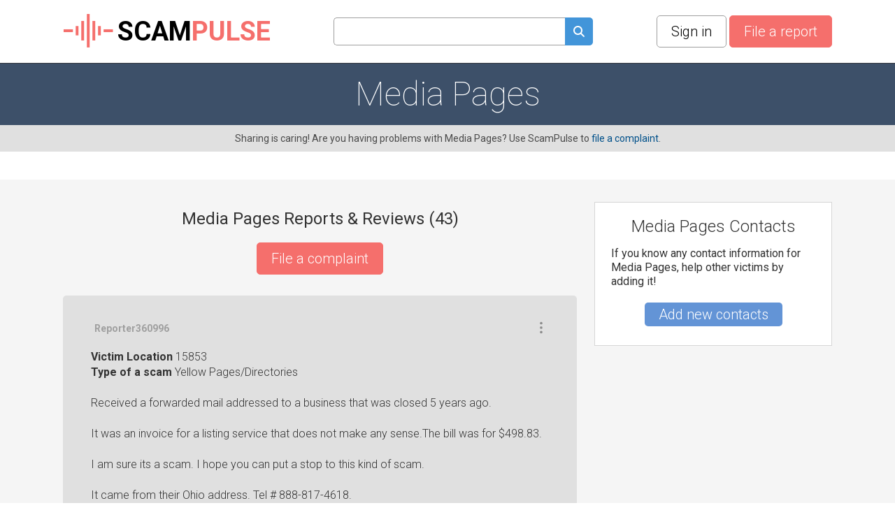

--- FILE ---
content_type: text/html; charset=utf-8
request_url: https://www.scampulse.com/media-pages-reviews
body_size: 13971
content:
<!DOCTYPE html>
<html lang="en">
<head>
    
    <script async src="https://pagead2.googlesyndication.com/pagead/js/adsbygoogle.js?client=ca-pub-8687131104309398" crossorigin="anonymous"></script>
    <script async src="https://fundingchoicesmessages.google.com/i/pub-8687131104309398?ers=1" nonce="YcziVvHZ9WuZ6YAxV5gX5g"></script>
    <script nonce="YcziVvHZ9WuZ6YAxV5gX5g">(function() {function signalGooglefcPresent() {if (!window.frames['googlefcPresent']) {if (document.body) {const iframe = document.createElement('iframe'); iframe.style = 'width: 0; height: 0; border: none; z-index: -1000; left: -1000px; top: -1000px;'; iframe.style.display = 'none'; iframe.name = 'googlefcPresent'; document.body.appendChild(iframe);} else {setTimeout(signalGooglefcPresent, 0);}}}signalGooglefcPresent();})();</script>
    
	<title>Media Pages Reports & Reviews - ScamPulse.com</title>
    <link rel="preconnect" href="//fonts.gstatic.com">
    <link rel="preconnect" href="//www.google-analytics.com">
    <link rel="preconnect" href="//adservice.google.com">
    <link rel="preconnect" href="//www.google.com">
	<meta http-equiv="Content-Type" content="text/html; charset=UTF-8" />
	<meta name="description" content="Is Media Pages scam? Check out real and potential victim reports about Media Pages. Report fraud, suspicious activity and phishing." />
	<meta name="keywords" content="" />
	<meta name="viewport" content="width=device-width, initial-scale=1, shrink-to-fit=no maximum-scale=1">
	<meta name="apple-mobile-web-app-capable" content="yes">	
    <link rel="next" href="/media-pages-reviews/page/2" /><link rel="canonical" href="https://www.scampulse.com/media-pages-reviews" />
    <link rel="apple-touch-icon" sizes="180x180" href="/themes/scampulse/img/favicons/apple-touch-icon.png?v=1">
<link rel="icon" type="image/png" sizes="32x32" href="/themes/scampulse/img/favicons/favicon-32x32.png?v=1">
<link rel="icon" type="image/png" sizes="16x16" href="/themes/scampulse/img/favicons/favicon-16x16.png?v=1">
<link rel="manifest" href="/themes/scampulse/img/favicons/site.webmanifest?v=1">
<link rel="mask-icon" href="/themes/scampulse/img/favicons/safari-pinned-tab.svg?v=1" color="#c87e63">
<link rel="shortcut icon" href="/themes/scampulse/img/favicons/favicon.ico?v=1">
<meta name="msapplication-TileColor" content="#ffffff">
<meta name="theme-color" content="#ffffff">
    <style>
    
    ins { text-decoration:none; width:100% }
    .advertisement {
        display:flex;
        width:100%;
        flex-direction:column;
        align-items:center;
        justify-content:flex-start;
        padding-bottom:40px;
        box-sizing:border-box;
        position:relative;
    }
    .advertisement > div {
    	height:40px;
    	display:flex;
    	box-sizing:border-box;
    	align-items:flex-end;
    	font-size:11px;
    	color:#686868;
    	padding-bottom:5px;
    }
    .advertisement > code {
    	width:100%;
    	box-sizing:border-box;
    	display:flex;
        justify-content:center;
        align-items:center;
    }
    #adsPlace-top {
		width:100%;
        max-width: 970px;
        height: 400px;
		box-sizing:border-box;
		display:block;
		padding:20px 0;
		margin:0 auto;
    }
    .ads-inner {
        max-width: 655px;
    }
    .ads-sticky {
        max-height: 280px;
        max-width: 320px;
    }
    @media all and (max-width: 510px) {
        .ads-inner, .ads-top, .ads-footer {
            max-width:320px;
        }
        .ads-top, .ads-footer {
            max-height: 100px;
			margin: 0 auto;
        }
        #adsPlace-top {
            padding: 0;
        }
        .advertisement {
            padding-bottom: 0;
        }
        .advertisement > div {
       	    height:30px;
       }
    }
    @media all and (max-width: 465px) {
        .ads-inner {
            max-width:272px;
        }
    }
    </style>
	<link rel="stylesheet" href="/css/96b3597082d9639536b74dbbddb6ab79.css" media="all" />
    <script>
        (function (list) {
            while ( path = list.pop() )
            {
                var link = document.createElement( "link" );
                link.rel = "stylesheet"; 
                link.href= path;
                document.getElementsByTagName('head')[0].appendChild( link );
            }
        })(["//fonts.googleapis.com/css?family=Roboto:100,300,400,700&display=swap"]);
        var onload = [];
        var $ = function ( cb ) {
            onload.push( cb );
        };
    </script>
    <script async src="https://www.googletagmanager.com/gtag/js?id=G-14WDP2PBNL"></script>
        <script>
          window.dataLayer = window.dataLayer || [];
          function gtag(){dataLayer.push(arguments);}
          gtag('js', new Date());
          gtag('config', 'G-14WDP2PBNL');
        </script>
</head>
<body class="">
	
	<div id="layer-source">
	<div class="layer">
		<div class="overlay"></div>
		<table class="layer">
			<tr>
				<td class="layer">
					<table class="layer-wrapper">
						<tr>
							<td class="layer-wrapper">
								<div class="layer-window">
									<span class="close" onclick="return layer.close()"></span>
									<div class="layer-content">
										<div class="loader"></div>
									</div>
								</div>
							</td>
						</tr>
					</table>
				</td>
			</tr>
		</table>
	</div>
</div>

    

	<header class="top other content-width">
	<a href="/" class="logo"><img src="/themes/scampulse/img/logos/logo.svg" alt="ScamPulse Logo" width="78" height="50" />SCAM<span>PULSE</span></a>
	<div class="top-search" style="text-align:center;">
		<form method="get" action="/search" id="top-search">
			<input type="text" name="q" value="" class="search-fld"><a href="#" onclick="$('#top-search').submit();return false;"><spam class="icon-search search-btn" alt="search"></span></a>
		</form>
        <span class="mobile-icon-close" onclick="$('header.top').toggleClass('open-search')"></span>
	</div>
    <div class="buttons">
        <span class="search-button" onclick="$('header.top').toggleClass('open-search'); $('header.top input[name=q]').val('').focus(); return false"></span>
        &nbsp; 
    <span class="btn btn-white js-popup" data-type="login">Sign in</span>


        &nbsp; <a href="/report-scam" class="btn btn-red like-search">File a report</a>
    </div>
</header>

<div class="head-gray item-list">
	<div class="content-width" id="head-company">
									

		<h1 itemprop="name">Media Pages</h1>
		
	</div>
</div>
<div class="head-note">
	<div class="content-width break-word">
        Sharing is caring! Are you having problems with Media Pages? Use ScamPulse to <a href="#" onclick="var v = function() { location.href = '/report-scam'; };return action('/ajax/new_complaint_company/15015896', v, v)">file a complaint</a>.
	</div>
</div>
<ins id="adsPlace-top"></ins>
<div class="content">
	<div class="content-width no-overflow">
		<div class="cols2">
			<div class="left-col">
									
				<div class="list-head">
					<div><h2>Media Pages Reports & Reviews (<span>43</span>)</h2></div>
					<div><a href="#item_form" class="btn btn-red like-search">File a complaint</a></div>
				</div>

				<script>
    var tag = document.getElementById("countItemReviews");
    if (tag) tag.innerHTML = "43";

    function markUseful(obj, id) {
        var value = $(obj).hasClass("already-marked") ? "-1" : "1";

        $(obj).toggleClass("already-marked");
        $("#votes_" + id).html('<div class="loader-circle1"></div>');

        return action('/ajax/like/item/' + id + '/' + value, function (response) {
            var json = JSON.parse(response);
            $("#votes_" + id).html(json['positiveLike'] > 0 ? "+" + json['positiveLike'] : "");
        });
    }
</script>
<div class="items comments">
    
    <div itemprop="review" itemscope itemtype="http://schema.org/Review">
        <div class="block block-comment" id="i16128649">

            
            <meta itemprop="name" content="Media Pages"/>

            <div itemprop="itemReviewed" itemscope itemtype="https://schema.org/Organization">
                <meta itemprop="name" content="Media Pages" />
            </div>

            
            <div class="head">
                <div>
                    
                    <div class="profile-cell">
                        
                            <div class="profile-no-login ilabel" onmouseover="$(this).addClass('openMenu')" onmouseout="$(this).removeClass('openMenu')" onclick="$(this).toggleClass('openMenu')">
                                <i></i> <span>Reporter360996</span>
                                <div class="menu">
                                    <span class="ilabel login js-popup" data-type="login"><i></i>Sign in to contact user</span>
                                </div>
                            </div>
                        
                        
                        
                    </div>
                    
                    
                    <div class="stars">
                        
                        <div class="star star0"></div>
                        
                    </div>
                </div>
                <div class="comment-menu right" onmouseover="$(this).addClass('openMenu')" onmouseout="$(this).removeClass('openMenu')" onclick="$(this).toggleClass('openMenu')">
                    <div class="menu">
                        <div class="ilabel share js-popup" data-type="share-item" data-id="16128649"><i></i> Share</div>
                        <div class="ilabel report js-popup" data-type="report-item" data-id="16128649"><i></i> Report</div>
                    </div>
                    <i class="dots"></i>
                </div>
            </div>
            
            <div class="txt">
                <p class="overflow">
                    <div itemprop="author" itemscope itemtype="http://schema.org/Person">
                        <meta itemprop="name" content="Reporter360996" />
                        <div itemprop="address" itemscope itemtype="http://schema.org/PostalAddress">
                            
                                
                                
                                
                                
                                
                                
                                    <b class="txt-type">Victim Location</b> <span itemprop="postalCode">15853</span><br>
                                
                                
                                
                                    <b class="txt-type">Type of a scam</b> <span>Yellow Pages/Directories</span><br>
                                
                                
                                <br>
                            
                            
                        </div>
                    </div>
                    <span itemprop="reviewBody">Received a forwarded mail addressed to a business that was closed 5 years ago.<br /><br />
It was an invoice for a listing service that does not make any sense.The bill was for $498.83.<br /><br />
I am sure its a scam. I hope you can put a stop to this kind of scam.<br /><br />
It came from their Ohio address.  Tel # 888-817-4618.</span>
                    <div class="images" itemprop="image" itemscope itemtype="http://schema.org/ImageObject">
                        
                        
                    </div>
                    
                </p>
            </div>
            <ins id="adsPlace-inner"></ins>
            
            <div class="foot">
                <div class="useful" itemprop="reviewRating" itemscope itemtype="http://schema.org/Rating">
                    <div class="ilabel useful  as-link" onclick="return markUseful( this, 16128649 )" id="like_item_16128649">
                    <i>
                    <svg id="Layer_1" viewBox="0 0 64 64" xmlns="http://www.w3.org/2000/svg" xmlns:xlink="http://www.w3.org/1999/xlink" width="20" height="20">
                        <g>
                            <g id="Icon-Like" transform="translate(78.000000, 528.000000)">
                                <path class="st0" d="M-22-495.6c0-3.2-2.5-4.9-6-4.9h-10.1c0.7-2.7,1.1-5.3,1.1-7.5c0-8.7-2.4-10.5-4.5-10.5     c-1.4,0-2.4,0.1-3.8,1c-0.4,0.2-0.6,0.6-0.7,1l-1.5,8.1c-1.6,4.3-5.7,8-9,10.5v21.4c1.1,0,2.5,0.6,3.8,1.3     c1.6,0.8,3.3,1.6,5.2,1.6h14.3c3,0,5.2-2.4,5.2-4.5c0-0.4,0-0.8-0.1-1.1c1.9-0.7,3.1-2.3,3.1-4.1c0-0.9-0.2-1.7-0.5-2.3     c1.1-0.8,2.3-2.1,2.3-3.7c0-0.8-0.4-1.8-1-2.5C-22.9-492.8-22-494.2-22-495.6L-22-495.6z M-25.1-495.6c0,1.9-2,2.1-2.3,3     c-0.3,1,1.2,1.4,1.2,3.2c0,1.9-2.3,1.9-2.6,2.8c-0.4,1.1,0.7,1.5,0.7,3.3c0,0.1,0,0.2,0,0.3c-0.3,1.5-2.6,1.6-3,2.2     c-0.4,0.7,0.1,1.1,0.1,2.7c0,0.9-1,1.5-2.2,1.5h-14.3c-1.1,0-2.5-0.6-3.8-1.3c-1.2-0.6-2.4-1.2-3.7-1.5v-15.9     c3.7-2.8,8.5-7.1,10.4-12.3c0-0.1,0-0.2,0.1-0.2l1.4-7.5c0.5-0.2,0.9-0.2,1.7-0.2c0.3,0,1.5,1.8,1.5,7.5c0,2.2-0.4,4.7-1.2,7.5     h-0.4c-0.8,0-1.5,0.7-1.5,1.5c0,0.8,0.7,1.5,1.5,1.5H-28C-26.5-497.5-25.1-496.8-25.1-495.6L-25.1-495.6z" id="Fill-4_2_"/>
                                <path class="st0" d="M-58-473.5h-9c-1.7,0-3-1.3-3-3v-21c0-1.7,1.3-3,3-3h9c1.7,0,3,1.3,3,3v21     C-55-474.8-56.3-473.5-58-473.5L-58-473.5z M-67-497.5v21h9l0-21H-67L-67-497.5z M-70-518.5" id="Fill-6_2_"/>
                            </g>
                        </g>
                    </svg>
                    </i> Useful</div>
                    <span class="votes" id="votes_16128649"></span>
                    <meta itemprop="worstRating" content="0"/>
                    <meta itemprop="ratingValue" content="0"/>
                    <meta itemprop="bestRating" content="10000"/>
                </div>
                <div>
                    <div class="ilabel reply as-link" onclick="return showReply(16128649);">
                    <i>
                    <svg xmlns="http://www.w3.org/2000/svg" xmlns:xlink="http://www.w3.org/1999/xlink" viewBox="0 0 32 32" width="14" height="14">
                        <g>
                            <path class="st0" d="M0.8,1.3v22.8h21.3l6.5,6.2h2.6l0,0v-29 M23,22H2.9V3.4h26.1v24.4L23,22z"/>
                            <rect x="5.1" y="7.5" class="st0" width="19.6" height="2.1"/>
                            <rect x="5.1" y="11.6" class="st0" width="19.6" height="2.1"/>
                            <rect x="11.6" y="15.8" class="st0" width="13.1" height="2.1"/>
                        </g>
                    </svg>
                    </i> Reply</div>
                </div>
            </div>
        </div>
    </div>

    
    
    
    
    

    
    <div itemprop="review" itemscope itemtype="http://schema.org/Review">
        <div class="block block-comment" id="i15935322">

            
            <meta itemprop="name" content="Media Pages"/>

            <div itemprop="itemReviewed" itemscope itemtype="https://schema.org/Organization">
                <meta itemprop="name" content="Media Pages" />
            </div>

            
            <div class="head">
                <div>
                    
                    <div class="profile-cell">
                        
                            <div class="profile-no-login ilabel" onmouseover="$(this).addClass('openMenu')" onmouseout="$(this).removeClass('openMenu')" onclick="$(this).toggleClass('openMenu')">
                                <i></i> <span>Reporter350668</span>
                                <div class="menu">
                                    <span class="ilabel login js-popup" data-type="login"><i></i>Sign in to contact user</span>
                                </div>
                            </div>
                        
                        <span class="location">- Corona, CA, USA</span>
                        
                    </div>
                    
                    
                    <div class="stars">
                        
                        <div class="star star0"></div>
                        
                    </div>
                </div>
                <div class="comment-menu right" onmouseover="$(this).addClass('openMenu')" onmouseout="$(this).removeClass('openMenu')" onclick="$(this).toggleClass('openMenu')">
                    <div class="menu">
                        <div class="ilabel share js-popup" data-type="share-item" data-id="15935322"><i></i> Share</div>
                        <div class="ilabel report js-popup" data-type="report-item" data-id="15935322"><i></i> Report</div>
                    </div>
                    <i class="dots"></i>
                </div>
            </div>
            
            <div class="txt">
                <p class="overflow">
                    <div itemprop="author" itemscope itemtype="http://schema.org/Person">
                        <meta itemprop="name" content="Reporter350668" />
                        <div itemprop="address" itemscope itemtype="http://schema.org/PostalAddress">
                            
                                
                                    <b class="txt-type">Scammer's phone</b> <span itemprop="telephone">888-817-4618</span><br>
                                
                                
                                
                                
                                
                                    <b class="txt-type">Country</b> <span itemprop="addressCountry">United States</span><br>
                                
                                
                                    <b class="txt-type">Victim Location</b> <span itemprop="postalCode">CA 92882, USA</span><br>
                                
                                
                                
                                    <b class="txt-type">Type of a scam</b> <span>Fake Invoice/Supplier Bill</span><br>
                                
                                
                                <br>
                            
                            
                        </div>
                    </div>
                    <span itemprop="reviewBody">ON JUNE 25, 2020, WE RECEIVED A FAKE INVOICE FROM YELLOW PAGES DIRECTORY (ACTING AS THE REAL YELLOW PAGES).  THE INVOICE WAS REQUESTING PAYMENT IN THE AMOUNT OF $498.87 AND LOOKED PRETTY LEGITIMATE.  HOWEVER, THE INVOICE CONTAINED TYPOS AND MISINFORMATION ABOUT OUR BUSINESS.</span>
                    <div class="images" itemprop="image" itemscope itemtype="http://schema.org/ImageObject">
                        
                        
                    </div>
                    
                </p>
            </div>
            
            
            <div id="adsPlace-inner-i15935322"></div>
            
            <div class="foot">
                <div class="useful" itemprop="reviewRating" itemscope itemtype="http://schema.org/Rating">
                    <div class="ilabel useful  as-link" onclick="return markUseful( this, 15935322 )" id="like_item_15935322">
                    <i>
                    <svg id="Layer_1" viewBox="0 0 64 64" xmlns="http://www.w3.org/2000/svg" xmlns:xlink="http://www.w3.org/1999/xlink" width="20" height="20">
                        <g>
                            <g id="Icon-Like" transform="translate(78.000000, 528.000000)">
                                <path class="st0" d="M-22-495.6c0-3.2-2.5-4.9-6-4.9h-10.1c0.7-2.7,1.1-5.3,1.1-7.5c0-8.7-2.4-10.5-4.5-10.5     c-1.4,0-2.4,0.1-3.8,1c-0.4,0.2-0.6,0.6-0.7,1l-1.5,8.1c-1.6,4.3-5.7,8-9,10.5v21.4c1.1,0,2.5,0.6,3.8,1.3     c1.6,0.8,3.3,1.6,5.2,1.6h14.3c3,0,5.2-2.4,5.2-4.5c0-0.4,0-0.8-0.1-1.1c1.9-0.7,3.1-2.3,3.1-4.1c0-0.9-0.2-1.7-0.5-2.3     c1.1-0.8,2.3-2.1,2.3-3.7c0-0.8-0.4-1.8-1-2.5C-22.9-492.8-22-494.2-22-495.6L-22-495.6z M-25.1-495.6c0,1.9-2,2.1-2.3,3     c-0.3,1,1.2,1.4,1.2,3.2c0,1.9-2.3,1.9-2.6,2.8c-0.4,1.1,0.7,1.5,0.7,3.3c0,0.1,0,0.2,0,0.3c-0.3,1.5-2.6,1.6-3,2.2     c-0.4,0.7,0.1,1.1,0.1,2.7c0,0.9-1,1.5-2.2,1.5h-14.3c-1.1,0-2.5-0.6-3.8-1.3c-1.2-0.6-2.4-1.2-3.7-1.5v-15.9     c3.7-2.8,8.5-7.1,10.4-12.3c0-0.1,0-0.2,0.1-0.2l1.4-7.5c0.5-0.2,0.9-0.2,1.7-0.2c0.3,0,1.5,1.8,1.5,7.5c0,2.2-0.4,4.7-1.2,7.5     h-0.4c-0.8,0-1.5,0.7-1.5,1.5c0,0.8,0.7,1.5,1.5,1.5H-28C-26.5-497.5-25.1-496.8-25.1-495.6L-25.1-495.6z" id="Fill-4_2_"/>
                                <path class="st0" d="M-58-473.5h-9c-1.7,0-3-1.3-3-3v-21c0-1.7,1.3-3,3-3h9c1.7,0,3,1.3,3,3v21     C-55-474.8-56.3-473.5-58-473.5L-58-473.5z M-67-497.5v21h9l0-21H-67L-67-497.5z M-70-518.5" id="Fill-6_2_"/>
                            </g>
                        </g>
                    </svg>
                    </i> Useful</div>
                    <span class="votes" id="votes_15935322"></span>
                    <meta itemprop="worstRating" content="0"/>
                    <meta itemprop="ratingValue" content="0"/>
                    <meta itemprop="bestRating" content="10000"/>
                </div>
                <div>
                    <div class="ilabel reply as-link" onclick="return showReply(15935322);">
                    <i>
                    <svg xmlns="http://www.w3.org/2000/svg" xmlns:xlink="http://www.w3.org/1999/xlink" viewBox="0 0 32 32" width="14" height="14">
                        <g>
                            <path class="st0" d="M0.8,1.3v22.8h21.3l6.5,6.2h2.6l0,0v-29 M23,22H2.9V3.4h26.1v24.4L23,22z"/>
                            <rect x="5.1" y="7.5" class="st0" width="19.6" height="2.1"/>
                            <rect x="5.1" y="11.6" class="st0" width="19.6" height="2.1"/>
                            <rect x="11.6" y="15.8" class="st0" width="13.1" height="2.1"/>
                        </g>
                    </svg>
                    </i> Reply</div>
                </div>
            </div>
        </div>
    </div>

    
    
    
    
    

    
    <div itemprop="review" itemscope itemtype="http://schema.org/Review">
        <div class="block block-comment" id="i15692144">

            
            <meta itemprop="name" content="Media Pages"/>

            <div itemprop="itemReviewed" itemscope itemtype="https://schema.org/Organization">
                <meta itemprop="name" content="Media Pages" />
            </div>

            
            <div class="head">
                <div>
                    
                    <div class="profile-cell">
                        
                            <div class="profile-no-login ilabel" onmouseover="$(this).addClass('openMenu')" onmouseout="$(this).removeClass('openMenu')" onclick="$(this).toggleClass('openMenu')">
                                <i></i> <span>Reporter308033</span>
                                <div class="menu">
                                    <span class="ilabel login js-popup" data-type="login"><i></i>Sign in to contact user</span>
                                </div>
                            </div>
                        
                        
                        
                    </div>
                    
                    
                    <div class="stars">
                        
                        <div class="star star0"></div>
                        
                    </div>
                </div>
                <div class="comment-menu right" onmouseover="$(this).addClass('openMenu')" onmouseout="$(this).removeClass('openMenu')" onclick="$(this).toggleClass('openMenu')">
                    <div class="menu">
                        <div class="ilabel share js-popup" data-type="share-item" data-id="15692144"><i></i> Share</div>
                        <div class="ilabel report js-popup" data-type="report-item" data-id="15692144"><i></i> Report</div>
                    </div>
                    <i class="dots"></i>
                </div>
            </div>
            
            <div class="txt">
                <p class="overflow">
                    <div itemprop="author" itemscope itemtype="http://schema.org/Person">
                        <meta itemprop="name" content="Reporter308033" />
                        <div itemprop="address" itemscope itemtype="http://schema.org/PostalAddress">
                            
                                
                                    <b class="txt-type">Scammer's phone</b> <span itemprop="telephone">888-817-4618</span><br>
                                
                                
                                
                                    <b class="txt-type">Scammer's address</b> <span itemprop="streetAddress">5247 Wilson Mills Rd Suite 522 Richmond Heights OH 44143, Fairfield, CT 06825, USA</span><br>
                                
                                
                                
                                
                                
                                
                                    <b class="txt-type">Type of a scam</b> <span>Fake Invoice/Supplier Bill</span><br>
                                
                                
                                <br>
                            
                            
                        </div>
                    </div>
                    <span itemprop="reviewBody">We just received an invoice for a 2 year BOLD Directory listing for a charge of $498.89. This is not a service we asked for. There is no website listed on the invoice. There is a logo which would make you think it was from Yellow Pages.</span>
                    <div class="images" itemprop="image" itemscope itemtype="http://schema.org/ImageObject">
                        
                        
                    </div>
                    
                </p>
            </div>
            
            
            <div id="adsPlace-inner-i15692144"></div>
            
            <div class="foot">
                <div class="useful" itemprop="reviewRating" itemscope itemtype="http://schema.org/Rating">
                    <div class="ilabel useful  as-link" onclick="return markUseful( this, 15692144 )" id="like_item_15692144">
                    <i>
                    <svg id="Layer_1" viewBox="0 0 64 64" xmlns="http://www.w3.org/2000/svg" xmlns:xlink="http://www.w3.org/1999/xlink" width="20" height="20">
                        <g>
                            <g id="Icon-Like" transform="translate(78.000000, 528.000000)">
                                <path class="st0" d="M-22-495.6c0-3.2-2.5-4.9-6-4.9h-10.1c0.7-2.7,1.1-5.3,1.1-7.5c0-8.7-2.4-10.5-4.5-10.5     c-1.4,0-2.4,0.1-3.8,1c-0.4,0.2-0.6,0.6-0.7,1l-1.5,8.1c-1.6,4.3-5.7,8-9,10.5v21.4c1.1,0,2.5,0.6,3.8,1.3     c1.6,0.8,3.3,1.6,5.2,1.6h14.3c3,0,5.2-2.4,5.2-4.5c0-0.4,0-0.8-0.1-1.1c1.9-0.7,3.1-2.3,3.1-4.1c0-0.9-0.2-1.7-0.5-2.3     c1.1-0.8,2.3-2.1,2.3-3.7c0-0.8-0.4-1.8-1-2.5C-22.9-492.8-22-494.2-22-495.6L-22-495.6z M-25.1-495.6c0,1.9-2,2.1-2.3,3     c-0.3,1,1.2,1.4,1.2,3.2c0,1.9-2.3,1.9-2.6,2.8c-0.4,1.1,0.7,1.5,0.7,3.3c0,0.1,0,0.2,0,0.3c-0.3,1.5-2.6,1.6-3,2.2     c-0.4,0.7,0.1,1.1,0.1,2.7c0,0.9-1,1.5-2.2,1.5h-14.3c-1.1,0-2.5-0.6-3.8-1.3c-1.2-0.6-2.4-1.2-3.7-1.5v-15.9     c3.7-2.8,8.5-7.1,10.4-12.3c0-0.1,0-0.2,0.1-0.2l1.4-7.5c0.5-0.2,0.9-0.2,1.7-0.2c0.3,0,1.5,1.8,1.5,7.5c0,2.2-0.4,4.7-1.2,7.5     h-0.4c-0.8,0-1.5,0.7-1.5,1.5c0,0.8,0.7,1.5,1.5,1.5H-28C-26.5-497.5-25.1-496.8-25.1-495.6L-25.1-495.6z" id="Fill-4_2_"/>
                                <path class="st0" d="M-58-473.5h-9c-1.7,0-3-1.3-3-3v-21c0-1.7,1.3-3,3-3h9c1.7,0,3,1.3,3,3v21     C-55-474.8-56.3-473.5-58-473.5L-58-473.5z M-67-497.5v21h9l0-21H-67L-67-497.5z M-70-518.5" id="Fill-6_2_"/>
                            </g>
                        </g>
                    </svg>
                    </i> Useful</div>
                    <span class="votes" id="votes_15692144">+1</span>
                    <meta itemprop="worstRating" content="0"/>
                    <meta itemprop="ratingValue" content="1"/>
                    <meta itemprop="bestRating" content="10000"/>
                </div>
                <div>
                    <div class="ilabel reply as-link" onclick="return showReply(15692144);">
                    <i>
                    <svg xmlns="http://www.w3.org/2000/svg" xmlns:xlink="http://www.w3.org/1999/xlink" viewBox="0 0 32 32" width="14" height="14">
                        <g>
                            <path class="st0" d="M0.8,1.3v22.8h21.3l6.5,6.2h2.6l0,0v-29 M23,22H2.9V3.4h26.1v24.4L23,22z"/>
                            <rect x="5.1" y="7.5" class="st0" width="19.6" height="2.1"/>
                            <rect x="5.1" y="11.6" class="st0" width="19.6" height="2.1"/>
                            <rect x="11.6" y="15.8" class="st0" width="13.1" height="2.1"/>
                        </g>
                    </svg>
                    </i> Reply</div>
                </div>
            </div>
        </div>
    </div>

    
    
    
    
    

    
    <div itemprop="review" itemscope itemtype="http://schema.org/Review">
        <div class="block block-comment" id="i15467218">

            
            <meta itemprop="name" content="Media Pages"/>

            <div itemprop="itemReviewed" itemscope itemtype="https://schema.org/Organization">
                <meta itemprop="name" content="Media Pages" />
            </div>

            
            <div class="head">
                <div>
                    
                    <div class="profile-cell">
                        
                            <div class="profile-no-login ilabel" onmouseover="$(this).addClass('openMenu')" onmouseout="$(this).removeClass('openMenu')" onclick="$(this).toggleClass('openMenu')">
                                <i></i> <span>S.  Gottlieb</span>
                                <div class="menu">
                                    <span class="ilabel login js-popup" data-type="login"><i></i>Sign in to contact user</span>
                                </div>
                            </div>
                        
                        
                        
                    </div>
                    
                    
                    <div class="stars">
                        
                        <div class="star star0"></div>
                        
                    </div>
                </div>
                <div class="comment-menu right" onmouseover="$(this).addClass('openMenu')" onmouseout="$(this).removeClass('openMenu')" onclick="$(this).toggleClass('openMenu')">
                    <div class="menu">
                        <div class="ilabel share js-popup" data-type="share-item" data-id="15467218"><i></i> Share</div>
                        <div class="ilabel report js-popup" data-type="report-item" data-id="15467218"><i></i> Report</div>
                    </div>
                    <i class="dots"></i>
                </div>
            </div>
            
            <div class="txt">
                <p class="overflow">
                    <div itemprop="author" itemscope itemtype="http://schema.org/Person">
                        <meta itemprop="name" content="S.  Gottlieb" />
                        <div itemprop="address" itemscope itemtype="http://schema.org/PostalAddress">
                            
                                
                                
                                
                                
                                
                                
                                    <b class="txt-type">Victim Location</b> <span itemprop="postalCode">78041</span><br>
                                
                                
                                
                                    <b class="txt-type">Type of a scam</b> <span>Yellow Pages/Directories</span><br>
                                
                                
                                <br>
                            
                            
                        </div>
                    </div>
                    <span itemprop="reviewBody">Our law office received a fake bill from Media Pages billing us for $498.87 and giving a fake account number, invoice number, and fake date sold and start date.  The invoice states payments may be made via check and payable to Media Pages.  We did not contract with this business which I highly suspect is fake and and wanted to warn others.  The payment was to be sent to Baton Rouge, LA, but we noticed the envelope was mailed from Miami, FL.</span>
                    <div class="images" itemprop="image" itemscope itemtype="http://schema.org/ImageObject">
                        
                        
                    </div>
                    
                </p>
            </div>
            
            
            <div id="adsPlace-inner-i15467218"></div>
            
            <div class="foot">
                <div class="useful" itemprop="reviewRating" itemscope itemtype="http://schema.org/Rating">
                    <div class="ilabel useful  as-link" onclick="return markUseful( this, 15467218 )" id="like_item_15467218">
                    <i>
                    <svg id="Layer_1" viewBox="0 0 64 64" xmlns="http://www.w3.org/2000/svg" xmlns:xlink="http://www.w3.org/1999/xlink" width="20" height="20">
                        <g>
                            <g id="Icon-Like" transform="translate(78.000000, 528.000000)">
                                <path class="st0" d="M-22-495.6c0-3.2-2.5-4.9-6-4.9h-10.1c0.7-2.7,1.1-5.3,1.1-7.5c0-8.7-2.4-10.5-4.5-10.5     c-1.4,0-2.4,0.1-3.8,1c-0.4,0.2-0.6,0.6-0.7,1l-1.5,8.1c-1.6,4.3-5.7,8-9,10.5v21.4c1.1,0,2.5,0.6,3.8,1.3     c1.6,0.8,3.3,1.6,5.2,1.6h14.3c3,0,5.2-2.4,5.2-4.5c0-0.4,0-0.8-0.1-1.1c1.9-0.7,3.1-2.3,3.1-4.1c0-0.9-0.2-1.7-0.5-2.3     c1.1-0.8,2.3-2.1,2.3-3.7c0-0.8-0.4-1.8-1-2.5C-22.9-492.8-22-494.2-22-495.6L-22-495.6z M-25.1-495.6c0,1.9-2,2.1-2.3,3     c-0.3,1,1.2,1.4,1.2,3.2c0,1.9-2.3,1.9-2.6,2.8c-0.4,1.1,0.7,1.5,0.7,3.3c0,0.1,0,0.2,0,0.3c-0.3,1.5-2.6,1.6-3,2.2     c-0.4,0.7,0.1,1.1,0.1,2.7c0,0.9-1,1.5-2.2,1.5h-14.3c-1.1,0-2.5-0.6-3.8-1.3c-1.2-0.6-2.4-1.2-3.7-1.5v-15.9     c3.7-2.8,8.5-7.1,10.4-12.3c0-0.1,0-0.2,0.1-0.2l1.4-7.5c0.5-0.2,0.9-0.2,1.7-0.2c0.3,0,1.5,1.8,1.5,7.5c0,2.2-0.4,4.7-1.2,7.5     h-0.4c-0.8,0-1.5,0.7-1.5,1.5c0,0.8,0.7,1.5,1.5,1.5H-28C-26.5-497.5-25.1-496.8-25.1-495.6L-25.1-495.6z" id="Fill-4_2_"/>
                                <path class="st0" d="M-58-473.5h-9c-1.7,0-3-1.3-3-3v-21c0-1.7,1.3-3,3-3h9c1.7,0,3,1.3,3,3v21     C-55-474.8-56.3-473.5-58-473.5L-58-473.5z M-67-497.5v21h9l0-21H-67L-67-497.5z M-70-518.5" id="Fill-6_2_"/>
                            </g>
                        </g>
                    </svg>
                    </i> Useful</div>
                    <span class="votes" id="votes_15467218"></span>
                    <meta itemprop="worstRating" content="0"/>
                    <meta itemprop="ratingValue" content="0"/>
                    <meta itemprop="bestRating" content="10000"/>
                </div>
                <div>
                    <div class="ilabel reply as-link" onclick="return showReply(15467218);">
                    <i>
                    <svg xmlns="http://www.w3.org/2000/svg" xmlns:xlink="http://www.w3.org/1999/xlink" viewBox="0 0 32 32" width="14" height="14">
                        <g>
                            <path class="st0" d="M0.8,1.3v22.8h21.3l6.5,6.2h2.6l0,0v-29 M23,22H2.9V3.4h26.1v24.4L23,22z"/>
                            <rect x="5.1" y="7.5" class="st0" width="19.6" height="2.1"/>
                            <rect x="5.1" y="11.6" class="st0" width="19.6" height="2.1"/>
                            <rect x="11.6" y="15.8" class="st0" width="13.1" height="2.1"/>
                        </g>
                    </svg>
                    </i> Reply</div>
                </div>
            </div>
        </div>
    </div>

    <ins id="adsPlace-inner4"></ins>
    
    
    
    

    
    <div itemprop="review" itemscope itemtype="http://schema.org/Review">
        <div class="block block-comment" id="i15729788">

            
            <meta itemprop="name" content="Media Pages"/>

            <div itemprop="itemReviewed" itemscope itemtype="https://schema.org/Organization">
                <meta itemprop="name" content="Media Pages" />
            </div>

            
            <div class="head">
                <div>
                    
                    <div class="profile-cell">
                        
                            <div class="profile-no-login ilabel" onmouseover="$(this).addClass('openMenu')" onmouseout="$(this).removeClass('openMenu')" onclick="$(this).toggleClass('openMenu')">
                                <i></i> <span>Reporter321774</span>
                                <div class="menu">
                                    <span class="ilabel login js-popup" data-type="login"><i></i>Sign in to contact user</span>
                                </div>
                            </div>
                        
                        <span class="location">- Bay City, MI, USA</span>
                        
                    </div>
                    
                    
                    <div class="stars">
                        
                        <div class="star star0"></div>
                        
                    </div>
                </div>
                <div class="comment-menu right" onmouseover="$(this).addClass('openMenu')" onmouseout="$(this).removeClass('openMenu')" onclick="$(this).toggleClass('openMenu')">
                    <div class="menu">
                        <div class="ilabel share js-popup" data-type="share-item" data-id="15729788"><i></i> Share</div>
                        <div class="ilabel report js-popup" data-type="report-item" data-id="15729788"><i></i> Report</div>
                    </div>
                    <i class="dots"></i>
                </div>
            </div>
            
            <div class="txt">
                <p class="overflow">
                    <div itemprop="author" itemscope itemtype="http://schema.org/Person">
                        <meta itemprop="name" content="Reporter321774" />
                        <div itemprop="address" itemscope itemtype="http://schema.org/PostalAddress">
                            
                                
                                    <b class="txt-type">Scammer's phone</b> <span itemprop="telephone">8664552779</span><br>
                                
                                
                                
                                
                                
                                    <b class="txt-type">Country</b> <span itemprop="addressCountry">United States</span><br>
                                
                                
                                    <b class="txt-type">Victim Location</b> <span itemprop="postalCode">MI 48708, USA</span><br>
                                
                                
                                
                                    <b class="txt-type">Type of a scam</b> <span>Yellow Pages/Directories</span><br>
                                
                                
                                <br>
                            
                            
                        </div>
                    </div>
                    <span itemprop="reviewBody">My agency received an invoice from &quot;Yellow Directory Pages&quot; for $500.88. Total scam - aside from the fact that we do not advertise with this company, the invoice itself was full of errors: poor grammar, misspellings, punctuation issues, etc. Publishing information is purportedly this company's business, so the invoice should be flawless. We get these periodically. I just ignore them and nothing happens.</span>
                    <div class="images" itemprop="image" itemscope itemtype="http://schema.org/ImageObject">
                        
                        
                    </div>
                    
                </p>
            </div>
            
            
            <div id="adsPlace-inner-i15729788"></div>
            
            <div class="foot">
                <div class="useful" itemprop="reviewRating" itemscope itemtype="http://schema.org/Rating">
                    <div class="ilabel useful  as-link" onclick="return markUseful( this, 15729788 )" id="like_item_15729788">
                    <i>
                    <svg id="Layer_1" viewBox="0 0 64 64" xmlns="http://www.w3.org/2000/svg" xmlns:xlink="http://www.w3.org/1999/xlink" width="20" height="20">
                        <g>
                            <g id="Icon-Like" transform="translate(78.000000, 528.000000)">
                                <path class="st0" d="M-22-495.6c0-3.2-2.5-4.9-6-4.9h-10.1c0.7-2.7,1.1-5.3,1.1-7.5c0-8.7-2.4-10.5-4.5-10.5     c-1.4,0-2.4,0.1-3.8,1c-0.4,0.2-0.6,0.6-0.7,1l-1.5,8.1c-1.6,4.3-5.7,8-9,10.5v21.4c1.1,0,2.5,0.6,3.8,1.3     c1.6,0.8,3.3,1.6,5.2,1.6h14.3c3,0,5.2-2.4,5.2-4.5c0-0.4,0-0.8-0.1-1.1c1.9-0.7,3.1-2.3,3.1-4.1c0-0.9-0.2-1.7-0.5-2.3     c1.1-0.8,2.3-2.1,2.3-3.7c0-0.8-0.4-1.8-1-2.5C-22.9-492.8-22-494.2-22-495.6L-22-495.6z M-25.1-495.6c0,1.9-2,2.1-2.3,3     c-0.3,1,1.2,1.4,1.2,3.2c0,1.9-2.3,1.9-2.6,2.8c-0.4,1.1,0.7,1.5,0.7,3.3c0,0.1,0,0.2,0,0.3c-0.3,1.5-2.6,1.6-3,2.2     c-0.4,0.7,0.1,1.1,0.1,2.7c0,0.9-1,1.5-2.2,1.5h-14.3c-1.1,0-2.5-0.6-3.8-1.3c-1.2-0.6-2.4-1.2-3.7-1.5v-15.9     c3.7-2.8,8.5-7.1,10.4-12.3c0-0.1,0-0.2,0.1-0.2l1.4-7.5c0.5-0.2,0.9-0.2,1.7-0.2c0.3,0,1.5,1.8,1.5,7.5c0,2.2-0.4,4.7-1.2,7.5     h-0.4c-0.8,0-1.5,0.7-1.5,1.5c0,0.8,0.7,1.5,1.5,1.5H-28C-26.5-497.5-25.1-496.8-25.1-495.6L-25.1-495.6z" id="Fill-4_2_"/>
                                <path class="st0" d="M-58-473.5h-9c-1.7,0-3-1.3-3-3v-21c0-1.7,1.3-3,3-3h9c1.7,0,3,1.3,3,3v21     C-55-474.8-56.3-473.5-58-473.5L-58-473.5z M-67-497.5v21h9l0-21H-67L-67-497.5z M-70-518.5" id="Fill-6_2_"/>
                            </g>
                        </g>
                    </svg>
                    </i> Useful</div>
                    <span class="votes" id="votes_15729788"></span>
                    <meta itemprop="worstRating" content="0"/>
                    <meta itemprop="ratingValue" content="0"/>
                    <meta itemprop="bestRating" content="10000"/>
                </div>
                <div>
                    <div class="ilabel reply as-link" onclick="return showReply(15729788);">
                    <i>
                    <svg xmlns="http://www.w3.org/2000/svg" xmlns:xlink="http://www.w3.org/1999/xlink" viewBox="0 0 32 32" width="14" height="14">
                        <g>
                            <path class="st0" d="M0.8,1.3v22.8h21.3l6.5,6.2h2.6l0,0v-29 M23,22H2.9V3.4h26.1v24.4L23,22z"/>
                            <rect x="5.1" y="7.5" class="st0" width="19.6" height="2.1"/>
                            <rect x="5.1" y="11.6" class="st0" width="19.6" height="2.1"/>
                            <rect x="11.6" y="15.8" class="st0" width="13.1" height="2.1"/>
                        </g>
                    </svg>
                    </i> Reply</div>
                </div>
            </div>
        </div>
    </div>

    
    
    
    
    

    
    <div itemprop="review" itemscope itemtype="http://schema.org/Review">
        <div class="block block-comment" id="i15701186">

            
            <meta itemprop="name" content="Media Pages"/>

            <div itemprop="itemReviewed" itemscope itemtype="https://schema.org/Organization">
                <meta itemprop="name" content="Media Pages" />
            </div>

            
            <div class="head">
                <div>
                    
                    <div class="profile-cell">
                        
                            <div class="profile-no-login ilabel" onmouseover="$(this).addClass('openMenu')" onmouseout="$(this).removeClass('openMenu')" onclick="$(this).toggleClass('openMenu')">
                                <i></i> <span>Reporter310799</span>
                                <div class="menu">
                                    <span class="ilabel login js-popup" data-type="login"><i></i>Sign in to contact user</span>
                                </div>
                            </div>
                        
                        
                        
                    </div>
                    
                    
                    <div class="stars">
                        
                        <div class="star star0"></div>
                        
                    </div>
                </div>
                <div class="comment-menu right" onmouseover="$(this).addClass('openMenu')" onmouseout="$(this).removeClass('openMenu')" onclick="$(this).toggleClass('openMenu')">
                    <div class="menu">
                        <div class="ilabel share js-popup" data-type="share-item" data-id="15701186"><i></i> Share</div>
                        <div class="ilabel report js-popup" data-type="report-item" data-id="15701186"><i></i> Report</div>
                    </div>
                    <i class="dots"></i>
                </div>
            </div>
            
            <div class="txt">
                <p class="overflow">
                    <div itemprop="author" itemscope itemtype="http://schema.org/Person">
                        <meta itemprop="name" content="Reporter310799" />
                        <div itemprop="address" itemscope itemtype="http://schema.org/PostalAddress">
                            
                                
                                
                                
                                
                                
                                
                                    <b class="txt-type">Victim Location</b> <span itemprop="postalCode">27265</span><br>
                                
                                
                                
                                    <b class="txt-type">Type of a scam</b> <span>Fake Invoice/Supplier Bill</span><br>
                                
                                
                                <br>
                            
                            
                        </div>
                    </div>
                    <span itemprop="reviewBody">This business and others like it use the yellow pages logo to look like a legit phone number publishing company.  Don't be fooled!  They will take your businesses money and no publication will be made.  Think about it, when was the last time you used a phone book?  Notice the misspelling of &quot;LIMMITED TIME OFFER&quot; and the bogus date of &quot;02/31/19&quot; which are huge indicators of a scam!</span>
                    <div class="images" itemprop="image" itemscope itemtype="http://schema.org/ImageObject">
                        
                        
                    </div>
                    
                </p>
            </div>
            
            
            <div id="adsPlace-inner-i15701186"></div>
            
            <div class="foot">
                <div class="useful" itemprop="reviewRating" itemscope itemtype="http://schema.org/Rating">
                    <div class="ilabel useful  as-link" onclick="return markUseful( this, 15701186 )" id="like_item_15701186">
                    <i>
                    <svg id="Layer_1" viewBox="0 0 64 64" xmlns="http://www.w3.org/2000/svg" xmlns:xlink="http://www.w3.org/1999/xlink" width="20" height="20">
                        <g>
                            <g id="Icon-Like" transform="translate(78.000000, 528.000000)">
                                <path class="st0" d="M-22-495.6c0-3.2-2.5-4.9-6-4.9h-10.1c0.7-2.7,1.1-5.3,1.1-7.5c0-8.7-2.4-10.5-4.5-10.5     c-1.4,0-2.4,0.1-3.8,1c-0.4,0.2-0.6,0.6-0.7,1l-1.5,8.1c-1.6,4.3-5.7,8-9,10.5v21.4c1.1,0,2.5,0.6,3.8,1.3     c1.6,0.8,3.3,1.6,5.2,1.6h14.3c3,0,5.2-2.4,5.2-4.5c0-0.4,0-0.8-0.1-1.1c1.9-0.7,3.1-2.3,3.1-4.1c0-0.9-0.2-1.7-0.5-2.3     c1.1-0.8,2.3-2.1,2.3-3.7c0-0.8-0.4-1.8-1-2.5C-22.9-492.8-22-494.2-22-495.6L-22-495.6z M-25.1-495.6c0,1.9-2,2.1-2.3,3     c-0.3,1,1.2,1.4,1.2,3.2c0,1.9-2.3,1.9-2.6,2.8c-0.4,1.1,0.7,1.5,0.7,3.3c0,0.1,0,0.2,0,0.3c-0.3,1.5-2.6,1.6-3,2.2     c-0.4,0.7,0.1,1.1,0.1,2.7c0,0.9-1,1.5-2.2,1.5h-14.3c-1.1,0-2.5-0.6-3.8-1.3c-1.2-0.6-2.4-1.2-3.7-1.5v-15.9     c3.7-2.8,8.5-7.1,10.4-12.3c0-0.1,0-0.2,0.1-0.2l1.4-7.5c0.5-0.2,0.9-0.2,1.7-0.2c0.3,0,1.5,1.8,1.5,7.5c0,2.2-0.4,4.7-1.2,7.5     h-0.4c-0.8,0-1.5,0.7-1.5,1.5c0,0.8,0.7,1.5,1.5,1.5H-28C-26.5-497.5-25.1-496.8-25.1-495.6L-25.1-495.6z" id="Fill-4_2_"/>
                                <path class="st0" d="M-58-473.5h-9c-1.7,0-3-1.3-3-3v-21c0-1.7,1.3-3,3-3h9c1.7,0,3,1.3,3,3v21     C-55-474.8-56.3-473.5-58-473.5L-58-473.5z M-67-497.5v21h9l0-21H-67L-67-497.5z M-70-518.5" id="Fill-6_2_"/>
                            </g>
                        </g>
                    </svg>
                    </i> Useful</div>
                    <span class="votes" id="votes_15701186"></span>
                    <meta itemprop="worstRating" content="0"/>
                    <meta itemprop="ratingValue" content="0"/>
                    <meta itemprop="bestRating" content="10000"/>
                </div>
                <div>
                    <div class="ilabel reply as-link" onclick="return showReply(15701186);">
                    <i>
                    <svg xmlns="http://www.w3.org/2000/svg" xmlns:xlink="http://www.w3.org/1999/xlink" viewBox="0 0 32 32" width="14" height="14">
                        <g>
                            <path class="st0" d="M0.8,1.3v22.8h21.3l6.5,6.2h2.6l0,0v-29 M23,22H2.9V3.4h26.1v24.4L23,22z"/>
                            <rect x="5.1" y="7.5" class="st0" width="19.6" height="2.1"/>
                            <rect x="5.1" y="11.6" class="st0" width="19.6" height="2.1"/>
                            <rect x="11.6" y="15.8" class="st0" width="13.1" height="2.1"/>
                        </g>
                    </svg>
                    </i> Reply</div>
                </div>
            </div>
        </div>
    </div>

    
    
    
    
    

    
    <div itemprop="review" itemscope itemtype="http://schema.org/Review">
        <div class="block block-comment" id="i15403734">

            
            <meta itemprop="name" content="Media Pages"/>

            <div itemprop="itemReviewed" itemscope itemtype="https://schema.org/Organization">
                <meta itemprop="name" content="Media Pages" />
            </div>

            
            <div class="head">
                <div>
                    
                    <div class="profile-cell">
                        
                            <div class="profile-no-login ilabel" onmouseover="$(this).addClass('openMenu')" onmouseout="$(this).removeClass('openMenu')" onclick="$(this).toggleClass('openMenu')">
                                <i></i> <span>R.  Predovic</span>
                                <div class="menu">
                                    <span class="ilabel login js-popup" data-type="login"><i></i>Sign in to contact user</span>
                                </div>
                            </div>
                        
                        <span class="location">- Plant City, FL, USA</span>
                        
                    </div>
                    
                    
                    <div class="stars">
                        
                        <div class="star star0"></div>
                        
                    </div>
                </div>
                <div class="comment-menu right" onmouseover="$(this).addClass('openMenu')" onmouseout="$(this).removeClass('openMenu')" onclick="$(this).toggleClass('openMenu')">
                    <div class="menu">
                        <div class="ilabel share js-popup" data-type="share-item" data-id="15403734"><i></i> Share</div>
                        <div class="ilabel report js-popup" data-type="report-item" data-id="15403734"><i></i> Report</div>
                    </div>
                    <i class="dots"></i>
                </div>
            </div>
            
            <div class="txt">
                <p class="overflow">
                    <div itemprop="author" itemscope itemtype="http://schema.org/Person">
                        <meta itemprop="name" content="R.  Predovic" />
                        <div itemprop="address" itemscope itemtype="http://schema.org/PostalAddress">
                            
                                
                                    <b class="txt-type">Scammer's phone</b> <span itemprop="telephone">8669422889</span><br>
                                
                                
                                
                                
                                
                                    <b class="txt-type">Country</b> <span itemprop="addressCountry">United States</span><br>
                                
                                
                                    <b class="txt-type">Victim Location</b> <span itemprop="postalCode">FL 33565, USA</span><br>
                                
                                
                                
                                    <b class="txt-type">Type of a scam</b> <span>Counterfeit Product</span><br>
                                
                                
                                <br>
                            
                            
                        </div>
                    </div>
                    <span itemprop="reviewBody">I am a physician<br /><br />
Never listed with yellow pages I am an employee of UF not in private practice<br /><br />
I receyan invoice to pay for the amount listed below<br /><br />
Invoice no is 07555478552102<br /><br />
I tried to call customer service no 8664552779 message stated that there is nobody to take the call</span>
                    <div class="images" itemprop="image" itemscope itemtype="http://schema.org/ImageObject">
                        
                        
                    </div>
                    
                </p>
            </div>
            
            
            <div id="adsPlace-inner-i15403734"></div>
            
            <div class="foot">
                <div class="useful" itemprop="reviewRating" itemscope itemtype="http://schema.org/Rating">
                    <div class="ilabel useful  as-link" onclick="return markUseful( this, 15403734 )" id="like_item_15403734">
                    <i>
                    <svg id="Layer_1" viewBox="0 0 64 64" xmlns="http://www.w3.org/2000/svg" xmlns:xlink="http://www.w3.org/1999/xlink" width="20" height="20">
                        <g>
                            <g id="Icon-Like" transform="translate(78.000000, 528.000000)">
                                <path class="st0" d="M-22-495.6c0-3.2-2.5-4.9-6-4.9h-10.1c0.7-2.7,1.1-5.3,1.1-7.5c0-8.7-2.4-10.5-4.5-10.5     c-1.4,0-2.4,0.1-3.8,1c-0.4,0.2-0.6,0.6-0.7,1l-1.5,8.1c-1.6,4.3-5.7,8-9,10.5v21.4c1.1,0,2.5,0.6,3.8,1.3     c1.6,0.8,3.3,1.6,5.2,1.6h14.3c3,0,5.2-2.4,5.2-4.5c0-0.4,0-0.8-0.1-1.1c1.9-0.7,3.1-2.3,3.1-4.1c0-0.9-0.2-1.7-0.5-2.3     c1.1-0.8,2.3-2.1,2.3-3.7c0-0.8-0.4-1.8-1-2.5C-22.9-492.8-22-494.2-22-495.6L-22-495.6z M-25.1-495.6c0,1.9-2,2.1-2.3,3     c-0.3,1,1.2,1.4,1.2,3.2c0,1.9-2.3,1.9-2.6,2.8c-0.4,1.1,0.7,1.5,0.7,3.3c0,0.1,0,0.2,0,0.3c-0.3,1.5-2.6,1.6-3,2.2     c-0.4,0.7,0.1,1.1,0.1,2.7c0,0.9-1,1.5-2.2,1.5h-14.3c-1.1,0-2.5-0.6-3.8-1.3c-1.2-0.6-2.4-1.2-3.7-1.5v-15.9     c3.7-2.8,8.5-7.1,10.4-12.3c0-0.1,0-0.2,0.1-0.2l1.4-7.5c0.5-0.2,0.9-0.2,1.7-0.2c0.3,0,1.5,1.8,1.5,7.5c0,2.2-0.4,4.7-1.2,7.5     h-0.4c-0.8,0-1.5,0.7-1.5,1.5c0,0.8,0.7,1.5,1.5,1.5H-28C-26.5-497.5-25.1-496.8-25.1-495.6L-25.1-495.6z" id="Fill-4_2_"/>
                                <path class="st0" d="M-58-473.5h-9c-1.7,0-3-1.3-3-3v-21c0-1.7,1.3-3,3-3h9c1.7,0,3,1.3,3,3v21     C-55-474.8-56.3-473.5-58-473.5L-58-473.5z M-67-497.5v21h9l0-21H-67L-67-497.5z M-70-518.5" id="Fill-6_2_"/>
                            </g>
                        </g>
                    </svg>
                    </i> Useful</div>
                    <span class="votes" id="votes_15403734"></span>
                    <meta itemprop="worstRating" content="0"/>
                    <meta itemprop="ratingValue" content="0"/>
                    <meta itemprop="bestRating" content="10000"/>
                </div>
                <div>
                    <div class="ilabel reply as-link" onclick="return showReply(15403734);">
                    <i>
                    <svg xmlns="http://www.w3.org/2000/svg" xmlns:xlink="http://www.w3.org/1999/xlink" viewBox="0 0 32 32" width="14" height="14">
                        <g>
                            <path class="st0" d="M0.8,1.3v22.8h21.3l6.5,6.2h2.6l0,0v-29 M23,22H2.9V3.4h26.1v24.4L23,22z"/>
                            <rect x="5.1" y="7.5" class="st0" width="19.6" height="2.1"/>
                            <rect x="5.1" y="11.6" class="st0" width="19.6" height="2.1"/>
                            <rect x="11.6" y="15.8" class="st0" width="13.1" height="2.1"/>
                        </g>
                    </svg>
                    </i> Reply</div>
                </div>
            </div>
        </div>
    </div>

    
    
    
    
    

    
    <div itemprop="review" itemscope itemtype="http://schema.org/Review">
        <div class="block block-comment" id="i15476213">

            
            <meta itemprop="name" content="Media Pages"/>

            <div itemprop="itemReviewed" itemscope itemtype="https://schema.org/Organization">
                <meta itemprop="name" content="Media Pages" />
            </div>

            
            <div class="head">
                <div>
                    
                    <div class="profile-cell">
                        
                            <div class="profile-no-login ilabel" onmouseover="$(this).addClass('openMenu')" onmouseout="$(this).removeClass('openMenu')" onclick="$(this).toggleClass('openMenu')">
                                <i></i> <span>J.  Swift</span>
                                <div class="menu">
                                    <span class="ilabel login js-popup" data-type="login"><i></i>Sign in to contact user</span>
                                </div>
                            </div>
                        
                        
                        
                    </div>
                    
                    
                    <div class="stars">
                        
                        <div class="star star0"></div>
                        
                    </div>
                </div>
                <div class="comment-menu right" onmouseover="$(this).addClass('openMenu')" onmouseout="$(this).removeClass('openMenu')" onclick="$(this).toggleClass('openMenu')">
                    <div class="menu">
                        <div class="ilabel share js-popup" data-type="share-item" data-id="15476213"><i></i> Share</div>
                        <div class="ilabel report js-popup" data-type="report-item" data-id="15476213"><i></i> Report</div>
                    </div>
                    <i class="dots"></i>
                </div>
            </div>
            
            <div class="txt">
                <p class="overflow">
                    <div itemprop="author" itemscope itemtype="http://schema.org/Person">
                        <meta itemprop="name" content="J.  Swift" />
                        <div itemprop="address" itemscope itemtype="http://schema.org/PostalAddress">
                            
                                
                                
                                
                                
                                
                                
                                    <b class="txt-type">Victim Location</b> <span itemprop="postalCode">45316</span><br>
                                
                                
                                
                                    <b class="txt-type">Type of a scam</b> <span>Fake Invoice/Supplier Bill</span><br>
                                
                                
                                <br>
                            
                            
                        </div>
                    </div>
                    <span itemprop="reviewBody">I received a fake invoice in the mail for Media Pages with a logo like yellow pages.  The amount requested was 498.81.  It is for some type of publishing listing.  I did not respond to this.  I have never listed anything with these people in the past</span>
                    <div class="images" itemprop="image" itemscope itemtype="http://schema.org/ImageObject">
                        
                        
                    </div>
                    
                </p>
            </div>
            
            
            <div id="adsPlace-inner-i15476213"></div>
            
            <div class="foot">
                <div class="useful" itemprop="reviewRating" itemscope itemtype="http://schema.org/Rating">
                    <div class="ilabel useful  as-link" onclick="return markUseful( this, 15476213 )" id="like_item_15476213">
                    <i>
                    <svg id="Layer_1" viewBox="0 0 64 64" xmlns="http://www.w3.org/2000/svg" xmlns:xlink="http://www.w3.org/1999/xlink" width="20" height="20">
                        <g>
                            <g id="Icon-Like" transform="translate(78.000000, 528.000000)">
                                <path class="st0" d="M-22-495.6c0-3.2-2.5-4.9-6-4.9h-10.1c0.7-2.7,1.1-5.3,1.1-7.5c0-8.7-2.4-10.5-4.5-10.5     c-1.4,0-2.4,0.1-3.8,1c-0.4,0.2-0.6,0.6-0.7,1l-1.5,8.1c-1.6,4.3-5.7,8-9,10.5v21.4c1.1,0,2.5,0.6,3.8,1.3     c1.6,0.8,3.3,1.6,5.2,1.6h14.3c3,0,5.2-2.4,5.2-4.5c0-0.4,0-0.8-0.1-1.1c1.9-0.7,3.1-2.3,3.1-4.1c0-0.9-0.2-1.7-0.5-2.3     c1.1-0.8,2.3-2.1,2.3-3.7c0-0.8-0.4-1.8-1-2.5C-22.9-492.8-22-494.2-22-495.6L-22-495.6z M-25.1-495.6c0,1.9-2,2.1-2.3,3     c-0.3,1,1.2,1.4,1.2,3.2c0,1.9-2.3,1.9-2.6,2.8c-0.4,1.1,0.7,1.5,0.7,3.3c0,0.1,0,0.2,0,0.3c-0.3,1.5-2.6,1.6-3,2.2     c-0.4,0.7,0.1,1.1,0.1,2.7c0,0.9-1,1.5-2.2,1.5h-14.3c-1.1,0-2.5-0.6-3.8-1.3c-1.2-0.6-2.4-1.2-3.7-1.5v-15.9     c3.7-2.8,8.5-7.1,10.4-12.3c0-0.1,0-0.2,0.1-0.2l1.4-7.5c0.5-0.2,0.9-0.2,1.7-0.2c0.3,0,1.5,1.8,1.5,7.5c0,2.2-0.4,4.7-1.2,7.5     h-0.4c-0.8,0-1.5,0.7-1.5,1.5c0,0.8,0.7,1.5,1.5,1.5H-28C-26.5-497.5-25.1-496.8-25.1-495.6L-25.1-495.6z" id="Fill-4_2_"/>
                                <path class="st0" d="M-58-473.5h-9c-1.7,0-3-1.3-3-3v-21c0-1.7,1.3-3,3-3h9c1.7,0,3,1.3,3,3v21     C-55-474.8-56.3-473.5-58-473.5L-58-473.5z M-67-497.5v21h9l0-21H-67L-67-497.5z M-70-518.5" id="Fill-6_2_"/>
                            </g>
                        </g>
                    </svg>
                    </i> Useful</div>
                    <span class="votes" id="votes_15476213"></span>
                    <meta itemprop="worstRating" content="0"/>
                    <meta itemprop="ratingValue" content="0"/>
                    <meta itemprop="bestRating" content="10000"/>
                </div>
                <div>
                    <div class="ilabel reply as-link" onclick="return showReply(15476213);">
                    <i>
                    <svg xmlns="http://www.w3.org/2000/svg" xmlns:xlink="http://www.w3.org/1999/xlink" viewBox="0 0 32 32" width="14" height="14">
                        <g>
                            <path class="st0" d="M0.8,1.3v22.8h21.3l6.5,6.2h2.6l0,0v-29 M23,22H2.9V3.4h26.1v24.4L23,22z"/>
                            <rect x="5.1" y="7.5" class="st0" width="19.6" height="2.1"/>
                            <rect x="5.1" y="11.6" class="st0" width="19.6" height="2.1"/>
                            <rect x="11.6" y="15.8" class="st0" width="13.1" height="2.1"/>
                        </g>
                    </svg>
                    </i> Reply</div>
                </div>
            </div>
        </div>
    </div>

    
    <ins id="adsPlace-inner8"></ins>
    
    
    

    
    <div itemprop="review" itemscope itemtype="http://schema.org/Review">
        <div class="block block-comment" id="i15544172">

            
            <meta itemprop="name" content="Media Pages"/>

            <div itemprop="itemReviewed" itemscope itemtype="https://schema.org/Organization">
                <meta itemprop="name" content="Media Pages" />
            </div>

            
            <div class="head">
                <div>
                    
                    <div class="profile-cell">
                        
                            <div class="profile-no-login ilabel" onmouseover="$(this).addClass('openMenu')" onmouseout="$(this).removeClass('openMenu')" onclick="$(this).toggleClass('openMenu')">
                                <i></i> <span>Reporter234729</span>
                                <div class="menu">
                                    <span class="ilabel login js-popup" data-type="login"><i></i>Sign in to contact user</span>
                                </div>
                            </div>
                        
                        
                        
                    </div>
                    
                    
                    <div class="stars">
                        
                        <div class="star star0"></div>
                        
                    </div>
                </div>
                <div class="comment-menu right" onmouseover="$(this).addClass('openMenu')" onmouseout="$(this).removeClass('openMenu')" onclick="$(this).toggleClass('openMenu')">
                    <div class="menu">
                        <div class="ilabel share js-popup" data-type="share-item" data-id="15544172"><i></i> Share</div>
                        <div class="ilabel report js-popup" data-type="report-item" data-id="15544172"><i></i> Report</div>
                    </div>
                    <i class="dots"></i>
                </div>
            </div>
            
            <div class="txt">
                <p class="overflow">
                    <div itemprop="author" itemscope itemtype="http://schema.org/Person">
                        <meta itemprop="name" content="Reporter234729" />
                        <div itemprop="address" itemscope itemtype="http://schema.org/PostalAddress">
                            
                                
                                
                                
                                
                                
                                
                                    <b class="txt-type">Victim Location</b> <span itemprop="postalCode">23238</span><br>
                                
                                
                                
                                    <b class="txt-type">Type of a scam</b> <span>Fake Invoice/Supplier Bill</span><br>
                                
                                
                                <br>
                            
                            
                        </div>
                    </div>
                    <span itemprop="reviewBody">I received an invoice from &quot;Yellow Directory Pages&quot; today for $498.83. I have never used the yellow pages or contacted them.</span>
                    <div class="images" itemprop="image" itemscope itemtype="http://schema.org/ImageObject">
                        
                        
                    </div>
                    
                </p>
            </div>
            
            
            <div id="adsPlace-inner-i15544172"></div>
            
            <div class="foot">
                <div class="useful" itemprop="reviewRating" itemscope itemtype="http://schema.org/Rating">
                    <div class="ilabel useful  as-link" onclick="return markUseful( this, 15544172 )" id="like_item_15544172">
                    <i>
                    <svg id="Layer_1" viewBox="0 0 64 64" xmlns="http://www.w3.org/2000/svg" xmlns:xlink="http://www.w3.org/1999/xlink" width="20" height="20">
                        <g>
                            <g id="Icon-Like" transform="translate(78.000000, 528.000000)">
                                <path class="st0" d="M-22-495.6c0-3.2-2.5-4.9-6-4.9h-10.1c0.7-2.7,1.1-5.3,1.1-7.5c0-8.7-2.4-10.5-4.5-10.5     c-1.4,0-2.4,0.1-3.8,1c-0.4,0.2-0.6,0.6-0.7,1l-1.5,8.1c-1.6,4.3-5.7,8-9,10.5v21.4c1.1,0,2.5,0.6,3.8,1.3     c1.6,0.8,3.3,1.6,5.2,1.6h14.3c3,0,5.2-2.4,5.2-4.5c0-0.4,0-0.8-0.1-1.1c1.9-0.7,3.1-2.3,3.1-4.1c0-0.9-0.2-1.7-0.5-2.3     c1.1-0.8,2.3-2.1,2.3-3.7c0-0.8-0.4-1.8-1-2.5C-22.9-492.8-22-494.2-22-495.6L-22-495.6z M-25.1-495.6c0,1.9-2,2.1-2.3,3     c-0.3,1,1.2,1.4,1.2,3.2c0,1.9-2.3,1.9-2.6,2.8c-0.4,1.1,0.7,1.5,0.7,3.3c0,0.1,0,0.2,0,0.3c-0.3,1.5-2.6,1.6-3,2.2     c-0.4,0.7,0.1,1.1,0.1,2.7c0,0.9-1,1.5-2.2,1.5h-14.3c-1.1,0-2.5-0.6-3.8-1.3c-1.2-0.6-2.4-1.2-3.7-1.5v-15.9     c3.7-2.8,8.5-7.1,10.4-12.3c0-0.1,0-0.2,0.1-0.2l1.4-7.5c0.5-0.2,0.9-0.2,1.7-0.2c0.3,0,1.5,1.8,1.5,7.5c0,2.2-0.4,4.7-1.2,7.5     h-0.4c-0.8,0-1.5,0.7-1.5,1.5c0,0.8,0.7,1.5,1.5,1.5H-28C-26.5-497.5-25.1-496.8-25.1-495.6L-25.1-495.6z" id="Fill-4_2_"/>
                                <path class="st0" d="M-58-473.5h-9c-1.7,0-3-1.3-3-3v-21c0-1.7,1.3-3,3-3h9c1.7,0,3,1.3,3,3v21     C-55-474.8-56.3-473.5-58-473.5L-58-473.5z M-67-497.5v21h9l0-21H-67L-67-497.5z M-70-518.5" id="Fill-6_2_"/>
                            </g>
                        </g>
                    </svg>
                    </i> Useful</div>
                    <span class="votes" id="votes_15544172"></span>
                    <meta itemprop="worstRating" content="0"/>
                    <meta itemprop="ratingValue" content="0"/>
                    <meta itemprop="bestRating" content="10000"/>
                </div>
                <div>
                    <div class="ilabel reply as-link" onclick="return showReply(15544172);">
                    <i>
                    <svg xmlns="http://www.w3.org/2000/svg" xmlns:xlink="http://www.w3.org/1999/xlink" viewBox="0 0 32 32" width="14" height="14">
                        <g>
                            <path class="st0" d="M0.8,1.3v22.8h21.3l6.5,6.2h2.6l0,0v-29 M23,22H2.9V3.4h26.1v24.4L23,22z"/>
                            <rect x="5.1" y="7.5" class="st0" width="19.6" height="2.1"/>
                            <rect x="5.1" y="11.6" class="st0" width="19.6" height="2.1"/>
                            <rect x="11.6" y="15.8" class="st0" width="13.1" height="2.1"/>
                        </g>
                    </svg>
                    </i> Reply</div>
                </div>
            </div>
        </div>
    </div>

    
    
    
    
    

    
    <div itemprop="review" itemscope itemtype="http://schema.org/Review">
        <div class="block block-comment" id="i15491189">

            
            <meta itemprop="name" content="Media Pages"/>

            <div itemprop="itemReviewed" itemscope itemtype="https://schema.org/Organization">
                <meta itemprop="name" content="Media Pages" />
            </div>

            
            <div class="head">
                <div>
                    
                    <div class="profile-cell">
                        
                            <div class="profile-no-login ilabel" onmouseover="$(this).addClass('openMenu')" onmouseout="$(this).removeClass('openMenu')" onclick="$(this).toggleClass('openMenu')">
                                <i></i> <span>Reporter208310</span>
                                <div class="menu">
                                    <span class="ilabel login js-popup" data-type="login"><i></i>Sign in to contact user</span>
                                </div>
                            </div>
                        
                        
                        
                    </div>
                    
                    
                    <div class="stars">
                        
                        <div class="star star0"></div>
                        
                    </div>
                </div>
                <div class="comment-menu right" onmouseover="$(this).addClass('openMenu')" onmouseout="$(this).removeClass('openMenu')" onclick="$(this).toggleClass('openMenu')">
                    <div class="menu">
                        <div class="ilabel share js-popup" data-type="share-item" data-id="15491189"><i></i> Share</div>
                        <div class="ilabel report js-popup" data-type="report-item" data-id="15491189"><i></i> Report</div>
                    </div>
                    <i class="dots"></i>
                </div>
            </div>
            
            <div class="txt">
                <p class="overflow">
                    <div itemprop="author" itemscope itemtype="http://schema.org/Person">
                        <meta itemprop="name" content="Reporter208310" />
                        <div itemprop="address" itemscope itemtype="http://schema.org/PostalAddress">
                            
                                
                                
                                
                                
                                
                                
                                    <b class="txt-type">Victim Location</b> <span itemprop="postalCode">85741</span><br>
                                
                                
                                
                                    <b class="txt-type">Type of a scam</b> <span>Fake Invoice/Supplier Bill</span><br>
                                
                                
                                <br>
                            
                            
                        </div>
                    </div>
                    <span itemprop="reviewBody">We are a small business with multiple locations. This invoice was sent to one of our locations, stating that their phone number was the contact for this invoice. The invoice asks for payment to &quot;Yellow Directory Pages&quot; they gave a toll free number 866-455-2779 that when called says &quot;thank you for calling customer service.&quot; After holding it asks you to leave a voice mail &quot;for customer service&quot; never identifying themselves as &quot;Yellow Directory pages&quot; or anything else.</span>
                    <div class="images" itemprop="image" itemscope itemtype="http://schema.org/ImageObject">
                        
                        
                    </div>
                    
                </p>
            </div>
            
            
            <div id="adsPlace-inner-i15491189"></div>
            
            <div class="foot">
                <div class="useful" itemprop="reviewRating" itemscope itemtype="http://schema.org/Rating">
                    <div class="ilabel useful  as-link" onclick="return markUseful( this, 15491189 )" id="like_item_15491189">
                    <i>
                    <svg id="Layer_1" viewBox="0 0 64 64" xmlns="http://www.w3.org/2000/svg" xmlns:xlink="http://www.w3.org/1999/xlink" width="20" height="20">
                        <g>
                            <g id="Icon-Like" transform="translate(78.000000, 528.000000)">
                                <path class="st0" d="M-22-495.6c0-3.2-2.5-4.9-6-4.9h-10.1c0.7-2.7,1.1-5.3,1.1-7.5c0-8.7-2.4-10.5-4.5-10.5     c-1.4,0-2.4,0.1-3.8,1c-0.4,0.2-0.6,0.6-0.7,1l-1.5,8.1c-1.6,4.3-5.7,8-9,10.5v21.4c1.1,0,2.5,0.6,3.8,1.3     c1.6,0.8,3.3,1.6,5.2,1.6h14.3c3,0,5.2-2.4,5.2-4.5c0-0.4,0-0.8-0.1-1.1c1.9-0.7,3.1-2.3,3.1-4.1c0-0.9-0.2-1.7-0.5-2.3     c1.1-0.8,2.3-2.1,2.3-3.7c0-0.8-0.4-1.8-1-2.5C-22.9-492.8-22-494.2-22-495.6L-22-495.6z M-25.1-495.6c0,1.9-2,2.1-2.3,3     c-0.3,1,1.2,1.4,1.2,3.2c0,1.9-2.3,1.9-2.6,2.8c-0.4,1.1,0.7,1.5,0.7,3.3c0,0.1,0,0.2,0,0.3c-0.3,1.5-2.6,1.6-3,2.2     c-0.4,0.7,0.1,1.1,0.1,2.7c0,0.9-1,1.5-2.2,1.5h-14.3c-1.1,0-2.5-0.6-3.8-1.3c-1.2-0.6-2.4-1.2-3.7-1.5v-15.9     c3.7-2.8,8.5-7.1,10.4-12.3c0-0.1,0-0.2,0.1-0.2l1.4-7.5c0.5-0.2,0.9-0.2,1.7-0.2c0.3,0,1.5,1.8,1.5,7.5c0,2.2-0.4,4.7-1.2,7.5     h-0.4c-0.8,0-1.5,0.7-1.5,1.5c0,0.8,0.7,1.5,1.5,1.5H-28C-26.5-497.5-25.1-496.8-25.1-495.6L-25.1-495.6z" id="Fill-4_2_"/>
                                <path class="st0" d="M-58-473.5h-9c-1.7,0-3-1.3-3-3v-21c0-1.7,1.3-3,3-3h9c1.7,0,3,1.3,3,3v21     C-55-474.8-56.3-473.5-58-473.5L-58-473.5z M-67-497.5v21h9l0-21H-67L-67-497.5z M-70-518.5" id="Fill-6_2_"/>
                            </g>
                        </g>
                    </svg>
                    </i> Useful</div>
                    <span class="votes" id="votes_15491189"></span>
                    <meta itemprop="worstRating" content="0"/>
                    <meta itemprop="ratingValue" content="0"/>
                    <meta itemprop="bestRating" content="10000"/>
                </div>
                <div>
                    <div class="ilabel reply as-link" onclick="return showReply(15491189);">
                    <i>
                    <svg xmlns="http://www.w3.org/2000/svg" xmlns:xlink="http://www.w3.org/1999/xlink" viewBox="0 0 32 32" width="14" height="14">
                        <g>
                            <path class="st0" d="M0.8,1.3v22.8h21.3l6.5,6.2h2.6l0,0v-29 M23,22H2.9V3.4h26.1v24.4L23,22z"/>
                            <rect x="5.1" y="7.5" class="st0" width="19.6" height="2.1"/>
                            <rect x="5.1" y="11.6" class="st0" width="19.6" height="2.1"/>
                            <rect x="11.6" y="15.8" class="st0" width="13.1" height="2.1"/>
                        </g>
                    </svg>
                    </i> Reply</div>
                </div>
            </div>
        </div>
    </div>

    
    
    
    
    

    
    <div itemprop="review" itemscope itemtype="http://schema.org/Review">
        <div class="block block-comment" id="i15529206">

            
            <meta itemprop="name" content="Media Pages"/>

            <div itemprop="itemReviewed" itemscope itemtype="https://schema.org/Organization">
                <meta itemprop="name" content="Media Pages" />
            </div>

            
            <div class="head">
                <div>
                    
                    <div class="profile-cell">
                        
                            <div class="profile-no-login ilabel" onmouseover="$(this).addClass('openMenu')" onmouseout="$(this).removeClass('openMenu')" onclick="$(this).toggleClass('openMenu')">
                                <i></i> <span>Reporter227270</span>
                                <div class="menu">
                                    <span class="ilabel login js-popup" data-type="login"><i></i>Sign in to contact user</span>
                                </div>
                            </div>
                        
                        <span class="location">- Cascade, CO, USA</span>
                        
                    </div>
                    
                    
                    <div class="stars">
                        
                        <div class="star star0"></div>
                        
                    </div>
                </div>
                <div class="comment-menu right" onmouseover="$(this).addClass('openMenu')" onmouseout="$(this).removeClass('openMenu')" onclick="$(this).toggleClass('openMenu')">
                    <div class="menu">
                        <div class="ilabel share js-popup" data-type="share-item" data-id="15529206"><i></i> Share</div>
                        <div class="ilabel report js-popup" data-type="report-item" data-id="15529206"><i></i> Report</div>
                    </div>
                    <i class="dots"></i>
                </div>
            </div>
            
            <div class="txt">
                <p class="overflow">
                    <div itemprop="author" itemscope itemtype="http://schema.org/Person">
                        <meta itemprop="name" content="Reporter227270" />
                        <div itemprop="address" itemscope itemtype="http://schema.org/PostalAddress">
                            
                                
                                    <b class="txt-type">Scammer's phone</b> <span itemprop="telephone">877-942-2889</span><br>
                                
                                
                                
                                    <b class="txt-type">Scammer's address</b> <span itemprop="streetAddress">9655 Perkin Rd Suite C-198, Baton Rouge, LA 70810, USA</span><br>
                                
                                
                                
                                    <b class="txt-type">Country</b> <span itemprop="addressCountry">United States</span><br>
                                
                                
                                    <b class="txt-type">Victim Location</b> <span itemprop="postalCode">CO 80809, USA</span><br>
                                
                                
                                
                                    <b class="txt-type">Type of a scam</b> <span>Fake Invoice/Supplier Bill</span><br>
                                
                                
                                <br>
                            
                            
                        </div>
                    </div>
                    <span itemprop="reviewBody">Invoice for $497.86 for &quot;listing&quot; for advertising.  I did not request nor approve this.</span>
                    <div class="images" itemprop="image" itemscope itemtype="http://schema.org/ImageObject">
                        
                        
                    </div>
                    
                </p>
            </div>
            
            
            <div id="adsPlace-inner-i15529206"></div>
            
            <div class="foot">
                <div class="useful" itemprop="reviewRating" itemscope itemtype="http://schema.org/Rating">
                    <div class="ilabel useful  as-link" onclick="return markUseful( this, 15529206 )" id="like_item_15529206">
                    <i>
                    <svg id="Layer_1" viewBox="0 0 64 64" xmlns="http://www.w3.org/2000/svg" xmlns:xlink="http://www.w3.org/1999/xlink" width="20" height="20">
                        <g>
                            <g id="Icon-Like" transform="translate(78.000000, 528.000000)">
                                <path class="st0" d="M-22-495.6c0-3.2-2.5-4.9-6-4.9h-10.1c0.7-2.7,1.1-5.3,1.1-7.5c0-8.7-2.4-10.5-4.5-10.5     c-1.4,0-2.4,0.1-3.8,1c-0.4,0.2-0.6,0.6-0.7,1l-1.5,8.1c-1.6,4.3-5.7,8-9,10.5v21.4c1.1,0,2.5,0.6,3.8,1.3     c1.6,0.8,3.3,1.6,5.2,1.6h14.3c3,0,5.2-2.4,5.2-4.5c0-0.4,0-0.8-0.1-1.1c1.9-0.7,3.1-2.3,3.1-4.1c0-0.9-0.2-1.7-0.5-2.3     c1.1-0.8,2.3-2.1,2.3-3.7c0-0.8-0.4-1.8-1-2.5C-22.9-492.8-22-494.2-22-495.6L-22-495.6z M-25.1-495.6c0,1.9-2,2.1-2.3,3     c-0.3,1,1.2,1.4,1.2,3.2c0,1.9-2.3,1.9-2.6,2.8c-0.4,1.1,0.7,1.5,0.7,3.3c0,0.1,0,0.2,0,0.3c-0.3,1.5-2.6,1.6-3,2.2     c-0.4,0.7,0.1,1.1,0.1,2.7c0,0.9-1,1.5-2.2,1.5h-14.3c-1.1,0-2.5-0.6-3.8-1.3c-1.2-0.6-2.4-1.2-3.7-1.5v-15.9     c3.7-2.8,8.5-7.1,10.4-12.3c0-0.1,0-0.2,0.1-0.2l1.4-7.5c0.5-0.2,0.9-0.2,1.7-0.2c0.3,0,1.5,1.8,1.5,7.5c0,2.2-0.4,4.7-1.2,7.5     h-0.4c-0.8,0-1.5,0.7-1.5,1.5c0,0.8,0.7,1.5,1.5,1.5H-28C-26.5-497.5-25.1-496.8-25.1-495.6L-25.1-495.6z" id="Fill-4_2_"/>
                                <path class="st0" d="M-58-473.5h-9c-1.7,0-3-1.3-3-3v-21c0-1.7,1.3-3,3-3h9c1.7,0,3,1.3,3,3v21     C-55-474.8-56.3-473.5-58-473.5L-58-473.5z M-67-497.5v21h9l0-21H-67L-67-497.5z M-70-518.5" id="Fill-6_2_"/>
                            </g>
                        </g>
                    </svg>
                    </i> Useful</div>
                    <span class="votes" id="votes_15529206"></span>
                    <meta itemprop="worstRating" content="0"/>
                    <meta itemprop="ratingValue" content="0"/>
                    <meta itemprop="bestRating" content="10000"/>
                </div>
                <div>
                    <div class="ilabel reply as-link" onclick="return showReply(15529206);">
                    <i>
                    <svg xmlns="http://www.w3.org/2000/svg" xmlns:xlink="http://www.w3.org/1999/xlink" viewBox="0 0 32 32" width="14" height="14">
                        <g>
                            <path class="st0" d="M0.8,1.3v22.8h21.3l6.5,6.2h2.6l0,0v-29 M23,22H2.9V3.4h26.1v24.4L23,22z"/>
                            <rect x="5.1" y="7.5" class="st0" width="19.6" height="2.1"/>
                            <rect x="5.1" y="11.6" class="st0" width="19.6" height="2.1"/>
                            <rect x="11.6" y="15.8" class="st0" width="13.1" height="2.1"/>
                        </g>
                    </svg>
                    </i> Reply</div>
                </div>
            </div>
        </div>
    </div>

    
    
    
    
    

    
    <div itemprop="review" itemscope itemtype="http://schema.org/Review">
        <div class="block block-comment" id="i15628355">

            
            <meta itemprop="name" content="Media Pages"/>

            <div itemprop="itemReviewed" itemscope itemtype="https://schema.org/Organization">
                <meta itemprop="name" content="Media Pages" />
            </div>

            
            <div class="head">
                <div>
                    
                    <div class="profile-cell">
                        
                            <div class="profile-no-login ilabel" onmouseover="$(this).addClass('openMenu')" onmouseout="$(this).removeClass('openMenu')" onclick="$(this).toggleClass('openMenu')">
                                <i></i> <span>Reporter276717</span>
                                <div class="menu">
                                    <span class="ilabel login js-popup" data-type="login"><i></i>Sign in to contact user</span>
                                </div>
                            </div>
                        
                        
                        
                    </div>
                    
                    
                    <div class="stars">
                        
                        <div class="star star0"></div>
                        
                    </div>
                </div>
                <div class="comment-menu right" onmouseover="$(this).addClass('openMenu')" onmouseout="$(this).removeClass('openMenu')" onclick="$(this).toggleClass('openMenu')">
                    <div class="menu">
                        <div class="ilabel share js-popup" data-type="share-item" data-id="15628355"><i></i> Share</div>
                        <div class="ilabel report js-popup" data-type="report-item" data-id="15628355"><i></i> Report</div>
                    </div>
                    <i class="dots"></i>
                </div>
            </div>
            
            <div class="txt">
                <p class="overflow">
                    <div itemprop="author" itemscope itemtype="http://schema.org/Person">
                        <meta itemprop="name" content="Reporter276717" />
                        <div itemprop="address" itemscope itemtype="http://schema.org/PostalAddress">
                            
                                
                                    <b class="txt-type">Scammer's phone</b> <span itemprop="telephone">866-455-2779</span><br>
                                
                                
                                
                                
                                
                                
                                
                                
                                    <b class="txt-type">Type of a scam</b> <span>Fake Invoice/Supplier Bill</span><br>
                                
                                
                                <br>
                            
                            
                        </div>
                    </div>
                    <span itemprop="reviewBody">Received a bill for listing in Yellow pages directory which we did not. Trying to collect $497.86 for a listing we did not authorize.</span>
                    <div class="images" itemprop="image" itemscope itemtype="http://schema.org/ImageObject">
                        
                        
                    </div>
                    
                </p>
            </div>
            
            
            <div id="adsPlace-inner-i15628355"></div>
            
            <div class="foot">
                <div class="useful" itemprop="reviewRating" itemscope itemtype="http://schema.org/Rating">
                    <div class="ilabel useful  as-link" onclick="return markUseful( this, 15628355 )" id="like_item_15628355">
                    <i>
                    <svg id="Layer_1" viewBox="0 0 64 64" xmlns="http://www.w3.org/2000/svg" xmlns:xlink="http://www.w3.org/1999/xlink" width="20" height="20">
                        <g>
                            <g id="Icon-Like" transform="translate(78.000000, 528.000000)">
                                <path class="st0" d="M-22-495.6c0-3.2-2.5-4.9-6-4.9h-10.1c0.7-2.7,1.1-5.3,1.1-7.5c0-8.7-2.4-10.5-4.5-10.5     c-1.4,0-2.4,0.1-3.8,1c-0.4,0.2-0.6,0.6-0.7,1l-1.5,8.1c-1.6,4.3-5.7,8-9,10.5v21.4c1.1,0,2.5,0.6,3.8,1.3     c1.6,0.8,3.3,1.6,5.2,1.6h14.3c3,0,5.2-2.4,5.2-4.5c0-0.4,0-0.8-0.1-1.1c1.9-0.7,3.1-2.3,3.1-4.1c0-0.9-0.2-1.7-0.5-2.3     c1.1-0.8,2.3-2.1,2.3-3.7c0-0.8-0.4-1.8-1-2.5C-22.9-492.8-22-494.2-22-495.6L-22-495.6z M-25.1-495.6c0,1.9-2,2.1-2.3,3     c-0.3,1,1.2,1.4,1.2,3.2c0,1.9-2.3,1.9-2.6,2.8c-0.4,1.1,0.7,1.5,0.7,3.3c0,0.1,0,0.2,0,0.3c-0.3,1.5-2.6,1.6-3,2.2     c-0.4,0.7,0.1,1.1,0.1,2.7c0,0.9-1,1.5-2.2,1.5h-14.3c-1.1,0-2.5-0.6-3.8-1.3c-1.2-0.6-2.4-1.2-3.7-1.5v-15.9     c3.7-2.8,8.5-7.1,10.4-12.3c0-0.1,0-0.2,0.1-0.2l1.4-7.5c0.5-0.2,0.9-0.2,1.7-0.2c0.3,0,1.5,1.8,1.5,7.5c0,2.2-0.4,4.7-1.2,7.5     h-0.4c-0.8,0-1.5,0.7-1.5,1.5c0,0.8,0.7,1.5,1.5,1.5H-28C-26.5-497.5-25.1-496.8-25.1-495.6L-25.1-495.6z" id="Fill-4_2_"/>
                                <path class="st0" d="M-58-473.5h-9c-1.7,0-3-1.3-3-3v-21c0-1.7,1.3-3,3-3h9c1.7,0,3,1.3,3,3v21     C-55-474.8-56.3-473.5-58-473.5L-58-473.5z M-67-497.5v21h9l0-21H-67L-67-497.5z M-70-518.5" id="Fill-6_2_"/>
                            </g>
                        </g>
                    </svg>
                    </i> Useful</div>
                    <span class="votes" id="votes_15628355"></span>
                    <meta itemprop="worstRating" content="0"/>
                    <meta itemprop="ratingValue" content="0"/>
                    <meta itemprop="bestRating" content="10000"/>
                </div>
                <div>
                    <div class="ilabel reply as-link" onclick="return showReply(15628355);">
                    <i>
                    <svg xmlns="http://www.w3.org/2000/svg" xmlns:xlink="http://www.w3.org/1999/xlink" viewBox="0 0 32 32" width="14" height="14">
                        <g>
                            <path class="st0" d="M0.8,1.3v22.8h21.3l6.5,6.2h2.6l0,0v-29 M23,22H2.9V3.4h26.1v24.4L23,22z"/>
                            <rect x="5.1" y="7.5" class="st0" width="19.6" height="2.1"/>
                            <rect x="5.1" y="11.6" class="st0" width="19.6" height="2.1"/>
                            <rect x="11.6" y="15.8" class="st0" width="13.1" height="2.1"/>
                        </g>
                    </svg>
                    </i> Reply</div>
                </div>
            </div>
        </div>
    </div>

    
    
    <ins id="adsPlace-inner12"></ins>
    
    

    
    <div itemprop="review" itemscope itemtype="http://schema.org/Review">
        <div class="block block-comment" id="i15544096">

            
            <meta itemprop="name" content="Media Pages"/>

            <div itemprop="itemReviewed" itemscope itemtype="https://schema.org/Organization">
                <meta itemprop="name" content="Media Pages" />
            </div>

            
            <div class="head">
                <div>
                    
                    <div class="profile-cell">
                        
                            <div class="profile-no-login ilabel" onmouseover="$(this).addClass('openMenu')" onmouseout="$(this).removeClass('openMenu')" onclick="$(this).toggleClass('openMenu')">
                                <i></i> <span>Reporter234691</span>
                                <div class="menu">
                                    <span class="ilabel login js-popup" data-type="login"><i></i>Sign in to contact user</span>
                                </div>
                            </div>
                        
                        
                        
                    </div>
                    
                    
                    <div class="stars">
                        
                        <div class="star star0"></div>
                        
                    </div>
                </div>
                <div class="comment-menu right" onmouseover="$(this).addClass('openMenu')" onmouseout="$(this).removeClass('openMenu')" onclick="$(this).toggleClass('openMenu')">
                    <div class="menu">
                        <div class="ilabel share js-popup" data-type="share-item" data-id="15544096"><i></i> Share</div>
                        <div class="ilabel report js-popup" data-type="report-item" data-id="15544096"><i></i> Report</div>
                    </div>
                    <i class="dots"></i>
                </div>
            </div>
            
            <div class="txt">
                <p class="overflow">
                    <div itemprop="author" itemscope itemtype="http://schema.org/Person">
                        <meta itemprop="name" content="Reporter234691" />
                        <div itemprop="address" itemscope itemtype="http://schema.org/PostalAddress">
                            
                                
                                
                                
                                
                                
                                
                                    <b class="txt-type">Victim Location</b> <span itemprop="postalCode">74344</span><br>
                                
                                
                                
                                    <b class="txt-type">Type of a scam</b> <span>Fake Invoice/Supplier Bill</span><br>
                                
                                
                                <br>
                            
                            
                        </div>
                    </div>
                    <span itemprop="reviewBody">Invoice for unsolicited media advertising - has Yellow Pages logo top and bottom / no response at customer service numbers or local number listed as contact.  One year billing for $497.88ostenibly for listing under Physicians and Surgeons in ? telephone directory locally with barcode ? for Grove Edition.  My specialized practice relies entirely on word of mouth advertising among a specialized clientele, and I think that this invoice is designed to fly below the radar of inexperience office managers in busy doctors' offices.  It is a malignant business practice.</span>
                    <div class="images" itemprop="image" itemscope itemtype="http://schema.org/ImageObject">
                        
                        
                    </div>
                    
                </p>
            </div>
            
            
            <div id="adsPlace-inner-i15544096"></div>
            
            <div class="foot">
                <div class="useful" itemprop="reviewRating" itemscope itemtype="http://schema.org/Rating">
                    <div class="ilabel useful  as-link" onclick="return markUseful( this, 15544096 )" id="like_item_15544096">
                    <i>
                    <svg id="Layer_1" viewBox="0 0 64 64" xmlns="http://www.w3.org/2000/svg" xmlns:xlink="http://www.w3.org/1999/xlink" width="20" height="20">
                        <g>
                            <g id="Icon-Like" transform="translate(78.000000, 528.000000)">
                                <path class="st0" d="M-22-495.6c0-3.2-2.5-4.9-6-4.9h-10.1c0.7-2.7,1.1-5.3,1.1-7.5c0-8.7-2.4-10.5-4.5-10.5     c-1.4,0-2.4,0.1-3.8,1c-0.4,0.2-0.6,0.6-0.7,1l-1.5,8.1c-1.6,4.3-5.7,8-9,10.5v21.4c1.1,0,2.5,0.6,3.8,1.3     c1.6,0.8,3.3,1.6,5.2,1.6h14.3c3,0,5.2-2.4,5.2-4.5c0-0.4,0-0.8-0.1-1.1c1.9-0.7,3.1-2.3,3.1-4.1c0-0.9-0.2-1.7-0.5-2.3     c1.1-0.8,2.3-2.1,2.3-3.7c0-0.8-0.4-1.8-1-2.5C-22.9-492.8-22-494.2-22-495.6L-22-495.6z M-25.1-495.6c0,1.9-2,2.1-2.3,3     c-0.3,1,1.2,1.4,1.2,3.2c0,1.9-2.3,1.9-2.6,2.8c-0.4,1.1,0.7,1.5,0.7,3.3c0,0.1,0,0.2,0,0.3c-0.3,1.5-2.6,1.6-3,2.2     c-0.4,0.7,0.1,1.1,0.1,2.7c0,0.9-1,1.5-2.2,1.5h-14.3c-1.1,0-2.5-0.6-3.8-1.3c-1.2-0.6-2.4-1.2-3.7-1.5v-15.9     c3.7-2.8,8.5-7.1,10.4-12.3c0-0.1,0-0.2,0.1-0.2l1.4-7.5c0.5-0.2,0.9-0.2,1.7-0.2c0.3,0,1.5,1.8,1.5,7.5c0,2.2-0.4,4.7-1.2,7.5     h-0.4c-0.8,0-1.5,0.7-1.5,1.5c0,0.8,0.7,1.5,1.5,1.5H-28C-26.5-497.5-25.1-496.8-25.1-495.6L-25.1-495.6z" id="Fill-4_2_"/>
                                <path class="st0" d="M-58-473.5h-9c-1.7,0-3-1.3-3-3v-21c0-1.7,1.3-3,3-3h9c1.7,0,3,1.3,3,3v21     C-55-474.8-56.3-473.5-58-473.5L-58-473.5z M-67-497.5v21h9l0-21H-67L-67-497.5z M-70-518.5" id="Fill-6_2_"/>
                            </g>
                        </g>
                    </svg>
                    </i> Useful</div>
                    <span class="votes" id="votes_15544096"></span>
                    <meta itemprop="worstRating" content="0"/>
                    <meta itemprop="ratingValue" content="0"/>
                    <meta itemprop="bestRating" content="10000"/>
                </div>
                <div>
                    <div class="ilabel reply as-link" onclick="return showReply(15544096);">
                    <i>
                    <svg xmlns="http://www.w3.org/2000/svg" xmlns:xlink="http://www.w3.org/1999/xlink" viewBox="0 0 32 32" width="14" height="14">
                        <g>
                            <path class="st0" d="M0.8,1.3v22.8h21.3l6.5,6.2h2.6l0,0v-29 M23,22H2.9V3.4h26.1v24.4L23,22z"/>
                            <rect x="5.1" y="7.5" class="st0" width="19.6" height="2.1"/>
                            <rect x="5.1" y="11.6" class="st0" width="19.6" height="2.1"/>
                            <rect x="11.6" y="15.8" class="st0" width="13.1" height="2.1"/>
                        </g>
                    </svg>
                    </i> Reply</div>
                </div>
            </div>
        </div>
    </div>

    
    
    
    
    

    
    <div itemprop="review" itemscope itemtype="http://schema.org/Review">
        <div class="block block-comment" id="i15588438">

            
            <meta itemprop="name" content="Media Pages"/>

            <div itemprop="itemReviewed" itemscope itemtype="https://schema.org/Organization">
                <meta itemprop="name" content="Media Pages" />
            </div>

            
            <div class="head">
                <div>
                    
                    <div class="profile-cell">
                        
                            <div class="profile-no-login ilabel" onmouseover="$(this).addClass('openMenu')" onmouseout="$(this).removeClass('openMenu')" onclick="$(this).toggleClass('openMenu')">
                                <i></i> <span>Reporter256813</span>
                                <div class="menu">
                                    <span class="ilabel login js-popup" data-type="login"><i></i>Sign in to contact user</span>
                                </div>
                            </div>
                        
                        <span class="location">- Windsor, CO, USA</span>
                        
                    </div>
                    
                    
                    <div class="stars">
                        
                        <div class="star star0"></div>
                        
                    </div>
                </div>
                <div class="comment-menu right" onmouseover="$(this).addClass('openMenu')" onmouseout="$(this).removeClass('openMenu')" onclick="$(this).toggleClass('openMenu')">
                    <div class="menu">
                        <div class="ilabel share js-popup" data-type="share-item" data-id="15588438"><i></i> Share</div>
                        <div class="ilabel report js-popup" data-type="report-item" data-id="15588438"><i></i> Report</div>
                    </div>
                    <i class="dots"></i>
                </div>
            </div>
            
            <div class="txt">
                <p class="overflow">
                    <div itemprop="author" itemscope itemtype="http://schema.org/Person">
                        <meta itemprop="name" content="Reporter256813" />
                        <div itemprop="address" itemscope itemtype="http://schema.org/PostalAddress">
                            
                                
                                    <b class="txt-type">Scammer's phone</b> <span itemprop="telephone">8664552779</span><br>
                                
                                
                                
                                    <b class="txt-type">Scammer's address</b> <span itemprop="streetAddress">5247 Wilson Mills Road, Euclid, OH 44143, USA</span><br>
                                
                                
                                
                                    <b class="txt-type">Country</b> <span itemprop="addressCountry">United States</span><br>
                                
                                
                                    <b class="txt-type">Victim Location</b> <span itemprop="postalCode">CO 80550, USA</span><br>
                                
                                
                                
                                    <b class="txt-type">Type of a scam</b> <span>Fake Invoice/Supplier Bill</span><br>
                                
                                
                                <br>
                            
                            
                        </div>
                    </div>
                    <span itemprop="reviewBody">Received mailed Invoice for listing services that wasn't purchased.</span>
                    <div class="images" itemprop="image" itemscope itemtype="http://schema.org/ImageObject">
                        
                        
                    </div>
                    
                </p>
            </div>
            
            
            <div id="adsPlace-inner-i15588438"></div>
            
            <div class="foot">
                <div class="useful" itemprop="reviewRating" itemscope itemtype="http://schema.org/Rating">
                    <div class="ilabel useful  as-link" onclick="return markUseful( this, 15588438 )" id="like_item_15588438">
                    <i>
                    <svg id="Layer_1" viewBox="0 0 64 64" xmlns="http://www.w3.org/2000/svg" xmlns:xlink="http://www.w3.org/1999/xlink" width="20" height="20">
                        <g>
                            <g id="Icon-Like" transform="translate(78.000000, 528.000000)">
                                <path class="st0" d="M-22-495.6c0-3.2-2.5-4.9-6-4.9h-10.1c0.7-2.7,1.1-5.3,1.1-7.5c0-8.7-2.4-10.5-4.5-10.5     c-1.4,0-2.4,0.1-3.8,1c-0.4,0.2-0.6,0.6-0.7,1l-1.5,8.1c-1.6,4.3-5.7,8-9,10.5v21.4c1.1,0,2.5,0.6,3.8,1.3     c1.6,0.8,3.3,1.6,5.2,1.6h14.3c3,0,5.2-2.4,5.2-4.5c0-0.4,0-0.8-0.1-1.1c1.9-0.7,3.1-2.3,3.1-4.1c0-0.9-0.2-1.7-0.5-2.3     c1.1-0.8,2.3-2.1,2.3-3.7c0-0.8-0.4-1.8-1-2.5C-22.9-492.8-22-494.2-22-495.6L-22-495.6z M-25.1-495.6c0,1.9-2,2.1-2.3,3     c-0.3,1,1.2,1.4,1.2,3.2c0,1.9-2.3,1.9-2.6,2.8c-0.4,1.1,0.7,1.5,0.7,3.3c0,0.1,0,0.2,0,0.3c-0.3,1.5-2.6,1.6-3,2.2     c-0.4,0.7,0.1,1.1,0.1,2.7c0,0.9-1,1.5-2.2,1.5h-14.3c-1.1,0-2.5-0.6-3.8-1.3c-1.2-0.6-2.4-1.2-3.7-1.5v-15.9     c3.7-2.8,8.5-7.1,10.4-12.3c0-0.1,0-0.2,0.1-0.2l1.4-7.5c0.5-0.2,0.9-0.2,1.7-0.2c0.3,0,1.5,1.8,1.5,7.5c0,2.2-0.4,4.7-1.2,7.5     h-0.4c-0.8,0-1.5,0.7-1.5,1.5c0,0.8,0.7,1.5,1.5,1.5H-28C-26.5-497.5-25.1-496.8-25.1-495.6L-25.1-495.6z" id="Fill-4_2_"/>
                                <path class="st0" d="M-58-473.5h-9c-1.7,0-3-1.3-3-3v-21c0-1.7,1.3-3,3-3h9c1.7,0,3,1.3,3,3v21     C-55-474.8-56.3-473.5-58-473.5L-58-473.5z M-67-497.5v21h9l0-21H-67L-67-497.5z M-70-518.5" id="Fill-6_2_"/>
                            </g>
                        </g>
                    </svg>
                    </i> Useful</div>
                    <span class="votes" id="votes_15588438"></span>
                    <meta itemprop="worstRating" content="0"/>
                    <meta itemprop="ratingValue" content="0"/>
                    <meta itemprop="bestRating" content="10000"/>
                </div>
                <div>
                    <div class="ilabel reply as-link" onclick="return showReply(15588438);">
                    <i>
                    <svg xmlns="http://www.w3.org/2000/svg" xmlns:xlink="http://www.w3.org/1999/xlink" viewBox="0 0 32 32" width="14" height="14">
                        <g>
                            <path class="st0" d="M0.8,1.3v22.8h21.3l6.5,6.2h2.6l0,0v-29 M23,22H2.9V3.4h26.1v24.4L23,22z"/>
                            <rect x="5.1" y="7.5" class="st0" width="19.6" height="2.1"/>
                            <rect x="5.1" y="11.6" class="st0" width="19.6" height="2.1"/>
                            <rect x="11.6" y="15.8" class="st0" width="13.1" height="2.1"/>
                        </g>
                    </svg>
                    </i> Reply</div>
                </div>
            </div>
        </div>
    </div>

    
    
    
    
    

    
    <div itemprop="review" itemscope itemtype="http://schema.org/Review">
        <div class="block block-comment" id="i15428625">

            
            <meta itemprop="name" content="Media Pages"/>

            <div itemprop="itemReviewed" itemscope itemtype="https://schema.org/Organization">
                <meta itemprop="name" content="Media Pages" />
            </div>

            
            <div class="head">
                <div>
                    
                    <div class="profile-cell">
                        
                            <div class="profile-no-login ilabel" onmouseover="$(this).addClass('openMenu')" onmouseout="$(this).removeClass('openMenu')" onclick="$(this).toggleClass('openMenu')">
                                <i></i> <span>B.  Littel</span>
                                <div class="menu">
                                    <span class="ilabel login js-popup" data-type="login"><i></i>Sign in to contact user</span>
                                </div>
                            </div>
                        
                        <span class="location">- Portland, OR, USA</span>
                        
                    </div>
                    
                    
                    <div class="stars">
                        
                        <div class="star star0"></div>
                        
                    </div>
                </div>
                <div class="comment-menu right" onmouseover="$(this).addClass('openMenu')" onmouseout="$(this).removeClass('openMenu')" onclick="$(this).toggleClass('openMenu')">
                    <div class="menu">
                        <div class="ilabel share js-popup" data-type="share-item" data-id="15428625"><i></i> Share</div>
                        <div class="ilabel report js-popup" data-type="report-item" data-id="15428625"><i></i> Report</div>
                    </div>
                    <i class="dots"></i>
                </div>
            </div>
            
            <div class="txt">
                <p class="overflow">
                    <div itemprop="author" itemscope itemtype="http://schema.org/Person">
                        <meta itemprop="name" content="B.  Littel" />
                        <div itemprop="address" itemscope itemtype="http://schema.org/PostalAddress">
                            
                                
                                    <b class="txt-type">Scammer's phone</b> <span itemprop="telephone">866-455-2779,877-943-2889</span><br>
                                
                                
                                
                                    <b class="txt-type">Scammer's address</b> <span itemprop="streetAddress">5247 Wilson Mills Rd #522 Richmond Heights, Euclid, OH 44143, USA</span><br>
                                
                                
                                    <b class="txt-type">Scammer's email</b> <span itemprop="email">N/A</span><br>
                                
                                
                                    <b class="txt-type">Country</b> <span itemprop="addressCountry">United States</span><br>
                                
                                
                                    <b class="txt-type">Victim Location</b> <span itemprop="postalCode">OR 97225, USA</span><br>
                                
                                
                                
                                    <b class="txt-type">Type of a scam</b> <span>Fake Invoice/Supplier Bill</span><br>
                                
                                
                                <br>
                            
                            
                        </div>
                    </div>
                    <span itemprop="reviewBody">Fake invoice sent to our office, likely used to try to deceive staff into thinking they have to pay this ridiculous fee of $497.88 for a &quot;Net Profile&quot; listing.</span>
                    <div class="images" itemprop="image" itemscope itemtype="http://schema.org/ImageObject">
                        
                        
                    </div>
                    
                </p>
            </div>
            
            
            <div id="adsPlace-inner-i15428625"></div>
            
            <div class="foot">
                <div class="useful" itemprop="reviewRating" itemscope itemtype="http://schema.org/Rating">
                    <div class="ilabel useful  as-link" onclick="return markUseful( this, 15428625 )" id="like_item_15428625">
                    <i>
                    <svg id="Layer_1" viewBox="0 0 64 64" xmlns="http://www.w3.org/2000/svg" xmlns:xlink="http://www.w3.org/1999/xlink" width="20" height="20">
                        <g>
                            <g id="Icon-Like" transform="translate(78.000000, 528.000000)">
                                <path class="st0" d="M-22-495.6c0-3.2-2.5-4.9-6-4.9h-10.1c0.7-2.7,1.1-5.3,1.1-7.5c0-8.7-2.4-10.5-4.5-10.5     c-1.4,0-2.4,0.1-3.8,1c-0.4,0.2-0.6,0.6-0.7,1l-1.5,8.1c-1.6,4.3-5.7,8-9,10.5v21.4c1.1,0,2.5,0.6,3.8,1.3     c1.6,0.8,3.3,1.6,5.2,1.6h14.3c3,0,5.2-2.4,5.2-4.5c0-0.4,0-0.8-0.1-1.1c1.9-0.7,3.1-2.3,3.1-4.1c0-0.9-0.2-1.7-0.5-2.3     c1.1-0.8,2.3-2.1,2.3-3.7c0-0.8-0.4-1.8-1-2.5C-22.9-492.8-22-494.2-22-495.6L-22-495.6z M-25.1-495.6c0,1.9-2,2.1-2.3,3     c-0.3,1,1.2,1.4,1.2,3.2c0,1.9-2.3,1.9-2.6,2.8c-0.4,1.1,0.7,1.5,0.7,3.3c0,0.1,0,0.2,0,0.3c-0.3,1.5-2.6,1.6-3,2.2     c-0.4,0.7,0.1,1.1,0.1,2.7c0,0.9-1,1.5-2.2,1.5h-14.3c-1.1,0-2.5-0.6-3.8-1.3c-1.2-0.6-2.4-1.2-3.7-1.5v-15.9     c3.7-2.8,8.5-7.1,10.4-12.3c0-0.1,0-0.2,0.1-0.2l1.4-7.5c0.5-0.2,0.9-0.2,1.7-0.2c0.3,0,1.5,1.8,1.5,7.5c0,2.2-0.4,4.7-1.2,7.5     h-0.4c-0.8,0-1.5,0.7-1.5,1.5c0,0.8,0.7,1.5,1.5,1.5H-28C-26.5-497.5-25.1-496.8-25.1-495.6L-25.1-495.6z" id="Fill-4_2_"/>
                                <path class="st0" d="M-58-473.5h-9c-1.7,0-3-1.3-3-3v-21c0-1.7,1.3-3,3-3h9c1.7,0,3,1.3,3,3v21     C-55-474.8-56.3-473.5-58-473.5L-58-473.5z M-67-497.5v21h9l0-21H-67L-67-497.5z M-70-518.5" id="Fill-6_2_"/>
                            </g>
                        </g>
                    </svg>
                    </i> Useful</div>
                    <span class="votes" id="votes_15428625"></span>
                    <meta itemprop="worstRating" content="0"/>
                    <meta itemprop="ratingValue" content="0"/>
                    <meta itemprop="bestRating" content="10000"/>
                </div>
                <div>
                    <div class="ilabel reply as-link" onclick="return showReply(15428625);">
                    <i>
                    <svg xmlns="http://www.w3.org/2000/svg" xmlns:xlink="http://www.w3.org/1999/xlink" viewBox="0 0 32 32" width="14" height="14">
                        <g>
                            <path class="st0" d="M0.8,1.3v22.8h21.3l6.5,6.2h2.6l0,0v-29 M23,22H2.9V3.4h26.1v24.4L23,22z"/>
                            <rect x="5.1" y="7.5" class="st0" width="19.6" height="2.1"/>
                            <rect x="5.1" y="11.6" class="st0" width="19.6" height="2.1"/>
                            <rect x="11.6" y="15.8" class="st0" width="13.1" height="2.1"/>
                        </g>
                    </svg>
                    </i> Reply</div>
                </div>
            </div>
        </div>
    </div>

    
    
    
    
    

    
    <div itemprop="review" itemscope itemtype="http://schema.org/Review">
        <div class="block block-comment" id="i15579618">

            
            <meta itemprop="name" content="Media Pages"/>

            <div itemprop="itemReviewed" itemscope itemtype="https://schema.org/Organization">
                <meta itemprop="name" content="Media Pages" />
            </div>

            
            <div class="head">
                <div>
                    
                    <div class="profile-cell">
                        
                            <div class="profile-no-login ilabel" onmouseover="$(this).addClass('openMenu')" onmouseout="$(this).removeClass('openMenu')" onclick="$(this).toggleClass('openMenu')">
                                <i></i> <span>Reporter252414</span>
                                <div class="menu">
                                    <span class="ilabel login js-popup" data-type="login"><i></i>Sign in to contact user</span>
                                </div>
                            </div>
                        
                        <span class="location">- Montpelier, VT, USA</span>
                        
                    </div>
                    
                    
                    <div class="stars">
                        
                        <div class="star star0"></div>
                        
                    </div>
                </div>
                <div class="comment-menu right" onmouseover="$(this).addClass('openMenu')" onmouseout="$(this).removeClass('openMenu')" onclick="$(this).toggleClass('openMenu')">
                    <div class="menu">
                        <div class="ilabel share js-popup" data-type="share-item" data-id="15579618"><i></i> Share</div>
                        <div class="ilabel report js-popup" data-type="report-item" data-id="15579618"><i></i> Report</div>
                    </div>
                    <i class="dots"></i>
                </div>
            </div>
            
            <div class="txt">
                <p class="overflow">
                    <div itemprop="author" itemscope itemtype="http://schema.org/Person">
                        <meta itemprop="name" content="Reporter252414" />
                        <div itemprop="address" itemscope itemtype="http://schema.org/PostalAddress">
                            
                                
                                    <b class="txt-type">Scammer's phone</b> <span itemprop="telephone">877 942 2889</span><br>
                                
                                
                                
                                    <b class="txt-type">Scammer's address</b> <span itemprop="streetAddress">9655 Perkins Rd STe C 198 Baton Rouge</span><br>
                                
                                
                                    <b class="txt-type">Scammer's email</b> <span itemprop="email">none</span><br>
                                
                                
                                    <b class="txt-type">Country</b> <span itemprop="addressCountry">United States</span><br>
                                
                                
                                    <b class="txt-type">Victim Location</b> <span itemprop="postalCode">VT 05602, USA</span><br>
                                
                                
                                
                                    <b class="txt-type">Type of a scam</b> <span>Fake Invoice/Supplier Bill</span><br>
                                
                                
                                <br>
                            
                            
                        </div>
                    </div>
                    <span itemprop="reviewBody">I received an invoice for 497.89 for a listing of my phone number in an unknown publication that I did not request.  Calls to the company went to voicemail with no response. I hope  ScamPulse.com  will take action as this seems to be a repeat problem.  If  ScamPulse.com  doesn't do that shall I call the federal consumer protection agency?<br /><br />
Thanks</span>
                    <div class="images" itemprop="image" itemscope itemtype="http://schema.org/ImageObject">
                        
                        
                    </div>
                    
                </p>
            </div>
            
            
            <div id="adsPlace-inner-i15579618"></div>
            
            <div class="foot">
                <div class="useful" itemprop="reviewRating" itemscope itemtype="http://schema.org/Rating">
                    <div class="ilabel useful  as-link" onclick="return markUseful( this, 15579618 )" id="like_item_15579618">
                    <i>
                    <svg id="Layer_1" viewBox="0 0 64 64" xmlns="http://www.w3.org/2000/svg" xmlns:xlink="http://www.w3.org/1999/xlink" width="20" height="20">
                        <g>
                            <g id="Icon-Like" transform="translate(78.000000, 528.000000)">
                                <path class="st0" d="M-22-495.6c0-3.2-2.5-4.9-6-4.9h-10.1c0.7-2.7,1.1-5.3,1.1-7.5c0-8.7-2.4-10.5-4.5-10.5     c-1.4,0-2.4,0.1-3.8,1c-0.4,0.2-0.6,0.6-0.7,1l-1.5,8.1c-1.6,4.3-5.7,8-9,10.5v21.4c1.1,0,2.5,0.6,3.8,1.3     c1.6,0.8,3.3,1.6,5.2,1.6h14.3c3,0,5.2-2.4,5.2-4.5c0-0.4,0-0.8-0.1-1.1c1.9-0.7,3.1-2.3,3.1-4.1c0-0.9-0.2-1.7-0.5-2.3     c1.1-0.8,2.3-2.1,2.3-3.7c0-0.8-0.4-1.8-1-2.5C-22.9-492.8-22-494.2-22-495.6L-22-495.6z M-25.1-495.6c0,1.9-2,2.1-2.3,3     c-0.3,1,1.2,1.4,1.2,3.2c0,1.9-2.3,1.9-2.6,2.8c-0.4,1.1,0.7,1.5,0.7,3.3c0,0.1,0,0.2,0,0.3c-0.3,1.5-2.6,1.6-3,2.2     c-0.4,0.7,0.1,1.1,0.1,2.7c0,0.9-1,1.5-2.2,1.5h-14.3c-1.1,0-2.5-0.6-3.8-1.3c-1.2-0.6-2.4-1.2-3.7-1.5v-15.9     c3.7-2.8,8.5-7.1,10.4-12.3c0-0.1,0-0.2,0.1-0.2l1.4-7.5c0.5-0.2,0.9-0.2,1.7-0.2c0.3,0,1.5,1.8,1.5,7.5c0,2.2-0.4,4.7-1.2,7.5     h-0.4c-0.8,0-1.5,0.7-1.5,1.5c0,0.8,0.7,1.5,1.5,1.5H-28C-26.5-497.5-25.1-496.8-25.1-495.6L-25.1-495.6z" id="Fill-4_2_"/>
                                <path class="st0" d="M-58-473.5h-9c-1.7,0-3-1.3-3-3v-21c0-1.7,1.3-3,3-3h9c1.7,0,3,1.3,3,3v21     C-55-474.8-56.3-473.5-58-473.5L-58-473.5z M-67-497.5v21h9l0-21H-67L-67-497.5z M-70-518.5" id="Fill-6_2_"/>
                            </g>
                        </g>
                    </svg>
                    </i> Useful</div>
                    <span class="votes" id="votes_15579618"></span>
                    <meta itemprop="worstRating" content="0"/>
                    <meta itemprop="ratingValue" content="0"/>
                    <meta itemprop="bestRating" content="10000"/>
                </div>
                <div>
                    <div class="ilabel reply as-link" onclick="return showReply(15579618);">
                    <i>
                    <svg xmlns="http://www.w3.org/2000/svg" xmlns:xlink="http://www.w3.org/1999/xlink" viewBox="0 0 32 32" width="14" height="14">
                        <g>
                            <path class="st0" d="M0.8,1.3v22.8h21.3l6.5,6.2h2.6l0,0v-29 M23,22H2.9V3.4h26.1v24.4L23,22z"/>
                            <rect x="5.1" y="7.5" class="st0" width="19.6" height="2.1"/>
                            <rect x="5.1" y="11.6" class="st0" width="19.6" height="2.1"/>
                            <rect x="11.6" y="15.8" class="st0" width="13.1" height="2.1"/>
                        </g>
                    </svg>
                    </i> Reply</div>
                </div>
            </div>
        </div>
    </div>

    
    
    
    <ins id="adsPlace-inner16"></ins>
    

    
    <div itemprop="review" itemscope itemtype="http://schema.org/Review">
        <div class="block block-comment" id="i15437070">

            
            <meta itemprop="name" content="Media Pages"/>

            <div itemprop="itemReviewed" itemscope itemtype="https://schema.org/Organization">
                <meta itemprop="name" content="Media Pages" />
            </div>

            
            <div class="head">
                <div>
                    
                    <div class="profile-cell">
                        
                            <div class="profile-no-login ilabel" onmouseover="$(this).addClass('openMenu')" onmouseout="$(this).removeClass('openMenu')" onclick="$(this).toggleClass('openMenu')">
                                <i></i> <span>M.  Zulauf</span>
                                <div class="menu">
                                    <span class="ilabel login js-popup" data-type="login"><i></i>Sign in to contact user</span>
                                </div>
                            </div>
                        
                        <span class="location">- Shepherdstown, WV, USA</span>
                        
                    </div>
                    
                    
                    <div class="stars">
                        
                        <div class="star star0"></div>
                        
                    </div>
                </div>
                <div class="comment-menu right" onmouseover="$(this).addClass('openMenu')" onmouseout="$(this).removeClass('openMenu')" onclick="$(this).toggleClass('openMenu')">
                    <div class="menu">
                        <div class="ilabel share js-popup" data-type="share-item" data-id="15437070"><i></i> Share</div>
                        <div class="ilabel report js-popup" data-type="report-item" data-id="15437070"><i></i> Report</div>
                    </div>
                    <i class="dots"></i>
                </div>
            </div>
            
            <div class="txt">
                <p class="overflow">
                    <div itemprop="author" itemscope itemtype="http://schema.org/Person">
                        <meta itemprop="name" content="M.  Zulauf" />
                        <div itemprop="address" itemscope itemtype="http://schema.org/PostalAddress">
                            
                                
                                
                                
                                
                                
                                    <b class="txt-type">Country</b> <span itemprop="addressCountry">United States</span><br>
                                
                                
                                    <b class="txt-type">Victim Location</b> <span itemprop="postalCode">WV 25443, USA</span><br>
                                
                                
                                
                                    <b class="txt-type">Type of a scam</b> <span>Yellow Pages/Directories</span><br>
                                
                                
                                <br>
                            
                            
                        </div>
                    </div>
                    <span itemprop="reviewBody">We received an invoice in the mail on 1/16/2018 from Yellow Directory Pages in the sum of $497.92. The invoice looks legitimate at first glance until you see the typographical errors such as spelling mistakes and $ signs not lining up in the right place.   It has the yellow pages logo and an account number.  The invoice says to return payment to an address in Newton Centre, MA, does not include a return envelope, and the envelope it arrived in is postmarked Miami, Florida.  We received the mail in Shepherdstown, WV.</span>
                    <div class="images" itemprop="image" itemscope itemtype="http://schema.org/ImageObject">
                        
                        
                    </div>
                    
                </p>
            </div>
            
            
            <div id="adsPlace-inner-i15437070"></div>
            
            <div class="foot">
                <div class="useful" itemprop="reviewRating" itemscope itemtype="http://schema.org/Rating">
                    <div class="ilabel useful  as-link" onclick="return markUseful( this, 15437070 )" id="like_item_15437070">
                    <i>
                    <svg id="Layer_1" viewBox="0 0 64 64" xmlns="http://www.w3.org/2000/svg" xmlns:xlink="http://www.w3.org/1999/xlink" width="20" height="20">
                        <g>
                            <g id="Icon-Like" transform="translate(78.000000, 528.000000)">
                                <path class="st0" d="M-22-495.6c0-3.2-2.5-4.9-6-4.9h-10.1c0.7-2.7,1.1-5.3,1.1-7.5c0-8.7-2.4-10.5-4.5-10.5     c-1.4,0-2.4,0.1-3.8,1c-0.4,0.2-0.6,0.6-0.7,1l-1.5,8.1c-1.6,4.3-5.7,8-9,10.5v21.4c1.1,0,2.5,0.6,3.8,1.3     c1.6,0.8,3.3,1.6,5.2,1.6h14.3c3,0,5.2-2.4,5.2-4.5c0-0.4,0-0.8-0.1-1.1c1.9-0.7,3.1-2.3,3.1-4.1c0-0.9-0.2-1.7-0.5-2.3     c1.1-0.8,2.3-2.1,2.3-3.7c0-0.8-0.4-1.8-1-2.5C-22.9-492.8-22-494.2-22-495.6L-22-495.6z M-25.1-495.6c0,1.9-2,2.1-2.3,3     c-0.3,1,1.2,1.4,1.2,3.2c0,1.9-2.3,1.9-2.6,2.8c-0.4,1.1,0.7,1.5,0.7,3.3c0,0.1,0,0.2,0,0.3c-0.3,1.5-2.6,1.6-3,2.2     c-0.4,0.7,0.1,1.1,0.1,2.7c0,0.9-1,1.5-2.2,1.5h-14.3c-1.1,0-2.5-0.6-3.8-1.3c-1.2-0.6-2.4-1.2-3.7-1.5v-15.9     c3.7-2.8,8.5-7.1,10.4-12.3c0-0.1,0-0.2,0.1-0.2l1.4-7.5c0.5-0.2,0.9-0.2,1.7-0.2c0.3,0,1.5,1.8,1.5,7.5c0,2.2-0.4,4.7-1.2,7.5     h-0.4c-0.8,0-1.5,0.7-1.5,1.5c0,0.8,0.7,1.5,1.5,1.5H-28C-26.5-497.5-25.1-496.8-25.1-495.6L-25.1-495.6z" id="Fill-4_2_"/>
                                <path class="st0" d="M-58-473.5h-9c-1.7,0-3-1.3-3-3v-21c0-1.7,1.3-3,3-3h9c1.7,0,3,1.3,3,3v21     C-55-474.8-56.3-473.5-58-473.5L-58-473.5z M-67-497.5v21h9l0-21H-67L-67-497.5z M-70-518.5" id="Fill-6_2_"/>
                            </g>
                        </g>
                    </svg>
                    </i> Useful</div>
                    <span class="votes" id="votes_15437070"></span>
                    <meta itemprop="worstRating" content="0"/>
                    <meta itemprop="ratingValue" content="0"/>
                    <meta itemprop="bestRating" content="10000"/>
                </div>
                <div>
                    <div class="ilabel reply as-link" onclick="return showReply(15437070);">
                    <i>
                    <svg xmlns="http://www.w3.org/2000/svg" xmlns:xlink="http://www.w3.org/1999/xlink" viewBox="0 0 32 32" width="14" height="14">
                        <g>
                            <path class="st0" d="M0.8,1.3v22.8h21.3l6.5,6.2h2.6l0,0v-29 M23,22H2.9V3.4h26.1v24.4L23,22z"/>
                            <rect x="5.1" y="7.5" class="st0" width="19.6" height="2.1"/>
                            <rect x="5.1" y="11.6" class="st0" width="19.6" height="2.1"/>
                            <rect x="11.6" y="15.8" class="st0" width="13.1" height="2.1"/>
                        </g>
                    </svg>
                    </i> Reply</div>
                </div>
            </div>
        </div>
    </div>

    
    
    
    
    

    
    <div itemprop="review" itemscope itemtype="http://schema.org/Review">
        <div class="block block-comment" id="i15440022">

            
            <meta itemprop="name" content="Media Pages"/>

            <div itemprop="itemReviewed" itemscope itemtype="https://schema.org/Organization">
                <meta itemprop="name" content="Media Pages" />
            </div>

            
            <div class="head">
                <div>
                    
                    <div class="profile-cell">
                        
                            <div class="profile-no-login ilabel" onmouseover="$(this).addClass('openMenu')" onmouseout="$(this).removeClass('openMenu')" onclick="$(this).toggleClass('openMenu')">
                                <i></i> <span>H.  Becker</span>
                                <div class="menu">
                                    <span class="ilabel login js-popup" data-type="login"><i></i>Sign in to contact user</span>
                                </div>
                            </div>
                        
                        <span class="location">- Spokane, WA, USA</span>
                        
                    </div>
                    
                    
                    <div class="stars">
                        
                        <div class="star star0"></div>
                        
                    </div>
                </div>
                <div class="comment-menu right" onmouseover="$(this).addClass('openMenu')" onmouseout="$(this).removeClass('openMenu')" onclick="$(this).toggleClass('openMenu')">
                    <div class="menu">
                        <div class="ilabel share js-popup" data-type="share-item" data-id="15440022"><i></i> Share</div>
                        <div class="ilabel report js-popup" data-type="report-item" data-id="15440022"><i></i> Report</div>
                    </div>
                    <i class="dots"></i>
                </div>
            </div>
            
            <div class="txt">
                <p class="overflow">
                    <div itemprop="author" itemscope itemtype="http://schema.org/Person">
                        <meta itemprop="name" content="H.  Becker" />
                        <div itemprop="address" itemscope itemtype="http://schema.org/PostalAddress">
                            
                                
                                    <b class="txt-type">Scammer's phone</b> <span itemprop="telephone">1-877-797-8601</span><br>
                                
                                
                                
                                    <b class="txt-type">Scammer's address</b> <span itemprop="streetAddress">9655 Perkins Rd Ste C-198, Baton Rouge, LA 70810, USA</span><br>
                                
                                
                                
                                    <b class="txt-type">Country</b> <span itemprop="addressCountry">United States</span><br>
                                
                                
                                    <b class="txt-type">Victim Location</b> <span itemprop="postalCode">WA 99203, USA</span><br>
                                
                                
                                
                                    <b class="txt-type">Type of a scam</b> <span>Yellow Pages/Directories</span><br>
                                
                                
                                <br>
                            
                            
                        </div>
                    </div>
                    <span itemprop="reviewBody">This scammer has sent our business an invoice for Bold Listing for Spokane Edition of &quot;Media Pages&quot;, which has the same logo as Yellow Pages. We had reported this scam in 2015 and now 2 years later they are trying again. We think they are focusing on medical/dental offices because these business offices do advertise in phone books &amp; websites. Rarely do these offices have the time to research the billing since it looks very official and of course with the logo of fingers walking on yellow pages, it's easy to assume it is a valid billing.</span>
                    <div class="images" itemprop="image" itemscope itemtype="http://schema.org/ImageObject">
                        
                        
                    </div>
                    
                </p>
            </div>
            
            
            <div id="adsPlace-inner-i15440022"></div>
            
            <div class="foot">
                <div class="useful" itemprop="reviewRating" itemscope itemtype="http://schema.org/Rating">
                    <div class="ilabel useful  as-link" onclick="return markUseful( this, 15440022 )" id="like_item_15440022">
                    <i>
                    <svg id="Layer_1" viewBox="0 0 64 64" xmlns="http://www.w3.org/2000/svg" xmlns:xlink="http://www.w3.org/1999/xlink" width="20" height="20">
                        <g>
                            <g id="Icon-Like" transform="translate(78.000000, 528.000000)">
                                <path class="st0" d="M-22-495.6c0-3.2-2.5-4.9-6-4.9h-10.1c0.7-2.7,1.1-5.3,1.1-7.5c0-8.7-2.4-10.5-4.5-10.5     c-1.4,0-2.4,0.1-3.8,1c-0.4,0.2-0.6,0.6-0.7,1l-1.5,8.1c-1.6,4.3-5.7,8-9,10.5v21.4c1.1,0,2.5,0.6,3.8,1.3     c1.6,0.8,3.3,1.6,5.2,1.6h14.3c3,0,5.2-2.4,5.2-4.5c0-0.4,0-0.8-0.1-1.1c1.9-0.7,3.1-2.3,3.1-4.1c0-0.9-0.2-1.7-0.5-2.3     c1.1-0.8,2.3-2.1,2.3-3.7c0-0.8-0.4-1.8-1-2.5C-22.9-492.8-22-494.2-22-495.6L-22-495.6z M-25.1-495.6c0,1.9-2,2.1-2.3,3     c-0.3,1,1.2,1.4,1.2,3.2c0,1.9-2.3,1.9-2.6,2.8c-0.4,1.1,0.7,1.5,0.7,3.3c0,0.1,0,0.2,0,0.3c-0.3,1.5-2.6,1.6-3,2.2     c-0.4,0.7,0.1,1.1,0.1,2.7c0,0.9-1,1.5-2.2,1.5h-14.3c-1.1,0-2.5-0.6-3.8-1.3c-1.2-0.6-2.4-1.2-3.7-1.5v-15.9     c3.7-2.8,8.5-7.1,10.4-12.3c0-0.1,0-0.2,0.1-0.2l1.4-7.5c0.5-0.2,0.9-0.2,1.7-0.2c0.3,0,1.5,1.8,1.5,7.5c0,2.2-0.4,4.7-1.2,7.5     h-0.4c-0.8,0-1.5,0.7-1.5,1.5c0,0.8,0.7,1.5,1.5,1.5H-28C-26.5-497.5-25.1-496.8-25.1-495.6L-25.1-495.6z" id="Fill-4_2_"/>
                                <path class="st0" d="M-58-473.5h-9c-1.7,0-3-1.3-3-3v-21c0-1.7,1.3-3,3-3h9c1.7,0,3,1.3,3,3v21     C-55-474.8-56.3-473.5-58-473.5L-58-473.5z M-67-497.5v21h9l0-21H-67L-67-497.5z M-70-518.5" id="Fill-6_2_"/>
                            </g>
                        </g>
                    </svg>
                    </i> Useful</div>
                    <span class="votes" id="votes_15440022"></span>
                    <meta itemprop="worstRating" content="0"/>
                    <meta itemprop="ratingValue" content="0"/>
                    <meta itemprop="bestRating" content="10000"/>
                </div>
                <div>
                    <div class="ilabel reply as-link" onclick="return showReply(15440022);">
                    <i>
                    <svg xmlns="http://www.w3.org/2000/svg" xmlns:xlink="http://www.w3.org/1999/xlink" viewBox="0 0 32 32" width="14" height="14">
                        <g>
                            <path class="st0" d="M0.8,1.3v22.8h21.3l6.5,6.2h2.6l0,0v-29 M23,22H2.9V3.4h26.1v24.4L23,22z"/>
                            <rect x="5.1" y="7.5" class="st0" width="19.6" height="2.1"/>
                            <rect x="5.1" y="11.6" class="st0" width="19.6" height="2.1"/>
                            <rect x="11.6" y="15.8" class="st0" width="13.1" height="2.1"/>
                        </g>
                    </svg>
                    </i> Reply</div>
                </div>
            </div>
        </div>
    </div>

    
    
    
    
    

    
    <div itemprop="review" itemscope itemtype="http://schema.org/Review">
        <div class="block block-comment" id="i15654535">

            
            <meta itemprop="name" content="Media Pages"/>

            <div itemprop="itemReviewed" itemscope itemtype="https://schema.org/Organization">
                <meta itemprop="name" content="Media Pages" />
            </div>

            
            <div class="head">
                <div>
                    
                    <div class="profile-cell">
                        
                            <div class="profile-no-login ilabel" onmouseover="$(this).addClass('openMenu')" onmouseout="$(this).removeClass('openMenu')" onclick="$(this).toggleClass('openMenu')">
                                <i></i> <span>Reporter289771</span>
                                <div class="menu">
                                    <span class="ilabel login js-popup" data-type="login"><i></i>Sign in to contact user</span>
                                </div>
                            </div>
                        
                        <span class="location">- Philadelphia, PA, USA</span>
                        
                    </div>
                    
                    
                    <div class="stars">
                        
                        <div class="star star0"></div>
                        
                    </div>
                </div>
                <div class="comment-menu right" onmouseover="$(this).addClass('openMenu')" onmouseout="$(this).removeClass('openMenu')" onclick="$(this).toggleClass('openMenu')">
                    <div class="menu">
                        <div class="ilabel share js-popup" data-type="share-item" data-id="15654535"><i></i> Share</div>
                        <div class="ilabel report js-popup" data-type="report-item" data-id="15654535"><i></i> Report</div>
                    </div>
                    <i class="dots"></i>
                </div>
            </div>
            
            <div class="txt">
                <p class="overflow">
                    <div itemprop="author" itemscope itemtype="http://schema.org/Person">
                        <meta itemprop="name" content="Reporter289771" />
                        <div itemprop="address" itemscope itemtype="http://schema.org/PostalAddress">
                            
                                
                                    <b class="txt-type">Scammer's phone</b> <span itemprop="telephone">877-797-8601</span><br>
                                
                                
                                
                                    <b class="txt-type">Scammer's address</b> <span itemprop="streetAddress">28364 South Western Avenue #28. Rancho Palos Verdes CA 90275, Rancho Palos Verdes, CA 90275, USA</span><br>
                                
                                
                                    <b class="txt-type">Scammer's email</b> <span itemprop="email">none</span><br>
                                
                                
                                    <b class="txt-type">Country</b> <span itemprop="addressCountry">United States</span><br>
                                
                                
                                    <b class="txt-type">Victim Location</b> <span itemprop="postalCode">PA 19114, USA</span><br>
                                
                                
                                
                                    <b class="txt-type">Type of a scam</b> <span>Fake Invoice/Supplier Bill</span><br>
                                
                                
                                <br>
                            
                            
                        </div>
                    </div>
                    <span itemprop="reviewBody">Received a bill for $497.87 for advertising in the yellow pages.....haven't advertised anywhere in the last 20 years!<br /><br />
Never gave approval verbal or written for this service.<br /><br />
This is a scam!!</span>
                    <div class="images" itemprop="image" itemscope itemtype="http://schema.org/ImageObject">
                        
                        
                    </div>
                    
                </p>
            </div>
            
            
            <div id="adsPlace-inner-i15654535"></div>
            
            <div class="foot">
                <div class="useful" itemprop="reviewRating" itemscope itemtype="http://schema.org/Rating">
                    <div class="ilabel useful  as-link" onclick="return markUseful( this, 15654535 )" id="like_item_15654535">
                    <i>
                    <svg id="Layer_1" viewBox="0 0 64 64" xmlns="http://www.w3.org/2000/svg" xmlns:xlink="http://www.w3.org/1999/xlink" width="20" height="20">
                        <g>
                            <g id="Icon-Like" transform="translate(78.000000, 528.000000)">
                                <path class="st0" d="M-22-495.6c0-3.2-2.5-4.9-6-4.9h-10.1c0.7-2.7,1.1-5.3,1.1-7.5c0-8.7-2.4-10.5-4.5-10.5     c-1.4,0-2.4,0.1-3.8,1c-0.4,0.2-0.6,0.6-0.7,1l-1.5,8.1c-1.6,4.3-5.7,8-9,10.5v21.4c1.1,0,2.5,0.6,3.8,1.3     c1.6,0.8,3.3,1.6,5.2,1.6h14.3c3,0,5.2-2.4,5.2-4.5c0-0.4,0-0.8-0.1-1.1c1.9-0.7,3.1-2.3,3.1-4.1c0-0.9-0.2-1.7-0.5-2.3     c1.1-0.8,2.3-2.1,2.3-3.7c0-0.8-0.4-1.8-1-2.5C-22.9-492.8-22-494.2-22-495.6L-22-495.6z M-25.1-495.6c0,1.9-2,2.1-2.3,3     c-0.3,1,1.2,1.4,1.2,3.2c0,1.9-2.3,1.9-2.6,2.8c-0.4,1.1,0.7,1.5,0.7,3.3c0,0.1,0,0.2,0,0.3c-0.3,1.5-2.6,1.6-3,2.2     c-0.4,0.7,0.1,1.1,0.1,2.7c0,0.9-1,1.5-2.2,1.5h-14.3c-1.1,0-2.5-0.6-3.8-1.3c-1.2-0.6-2.4-1.2-3.7-1.5v-15.9     c3.7-2.8,8.5-7.1,10.4-12.3c0-0.1,0-0.2,0.1-0.2l1.4-7.5c0.5-0.2,0.9-0.2,1.7-0.2c0.3,0,1.5,1.8,1.5,7.5c0,2.2-0.4,4.7-1.2,7.5     h-0.4c-0.8,0-1.5,0.7-1.5,1.5c0,0.8,0.7,1.5,1.5,1.5H-28C-26.5-497.5-25.1-496.8-25.1-495.6L-25.1-495.6z" id="Fill-4_2_"/>
                                <path class="st0" d="M-58-473.5h-9c-1.7,0-3-1.3-3-3v-21c0-1.7,1.3-3,3-3h9c1.7,0,3,1.3,3,3v21     C-55-474.8-56.3-473.5-58-473.5L-58-473.5z M-67-497.5v21h9l0-21H-67L-67-497.5z M-70-518.5" id="Fill-6_2_"/>
                            </g>
                        </g>
                    </svg>
                    </i> Useful</div>
                    <span class="votes" id="votes_15654535"></span>
                    <meta itemprop="worstRating" content="0"/>
                    <meta itemprop="ratingValue" content="0"/>
                    <meta itemprop="bestRating" content="10000"/>
                </div>
                <div>
                    <div class="ilabel reply as-link" onclick="return showReply(15654535);">
                    <i>
                    <svg xmlns="http://www.w3.org/2000/svg" xmlns:xlink="http://www.w3.org/1999/xlink" viewBox="0 0 32 32" width="14" height="14">
                        <g>
                            <path class="st0" d="M0.8,1.3v22.8h21.3l6.5,6.2h2.6l0,0v-29 M23,22H2.9V3.4h26.1v24.4L23,22z"/>
                            <rect x="5.1" y="7.5" class="st0" width="19.6" height="2.1"/>
                            <rect x="5.1" y="11.6" class="st0" width="19.6" height="2.1"/>
                            <rect x="11.6" y="15.8" class="st0" width="13.1" height="2.1"/>
                        </g>
                    </svg>
                    </i> Reply</div>
                </div>
            </div>
        </div>
    </div>

    
    
    
    
    

    
    <div itemprop="review" itemscope itemtype="http://schema.org/Review">
        <div class="block block-comment" id="i15538288">

            
            <meta itemprop="name" content="Media Pages"/>

            <div itemprop="itemReviewed" itemscope itemtype="https://schema.org/Organization">
                <meta itemprop="name" content="Media Pages" />
            </div>

            
            <div class="head">
                <div>
                    
                    <div class="profile-cell">
                        
                            <div class="profile-no-login ilabel" onmouseover="$(this).addClass('openMenu')" onmouseout="$(this).removeClass('openMenu')" onclick="$(this).toggleClass('openMenu')">
                                <i></i> <span>Reporter231799</span>
                                <div class="menu">
                                    <span class="ilabel login js-popup" data-type="login"><i></i>Sign in to contact user</span>
                                </div>
                            </div>
                        
                        
                        
                    </div>
                    
                    
                    <div class="stars">
                        
                        <div class="star star0"></div>
                        
                    </div>
                </div>
                <div class="comment-menu right" onmouseover="$(this).addClass('openMenu')" onmouseout="$(this).removeClass('openMenu')" onclick="$(this).toggleClass('openMenu')">
                    <div class="menu">
                        <div class="ilabel share js-popup" data-type="share-item" data-id="15538288"><i></i> Share</div>
                        <div class="ilabel report js-popup" data-type="report-item" data-id="15538288"><i></i> Report</div>
                    </div>
                    <i class="dots"></i>
                </div>
            </div>
            
            <div class="txt">
                <p class="overflow">
                    <div itemprop="author" itemscope itemtype="http://schema.org/Person">
                        <meta itemprop="name" content="Reporter231799" />
                        <div itemprop="address" itemscope itemtype="http://schema.org/PostalAddress">
                            
                                
                                    <b class="txt-type">Scammer's phone</b> <span itemprop="telephone">18886121312</span><br>
                                
                                
                                
                                    <b class="txt-type">Scammer's address</b> <span itemprop="streetAddress">339 Fury's Ferry Rd Suite #3/108, Augusta, GA 30907, USA</span><br>
                                
                                
                                
                                
                                
                                
                                    <b class="txt-type">Type of a scam</b> <span>Yellow Pages/Directories</span><br>
                                
                                
                                <br>
                            
                            
                        </div>
                    </div>
                    <span itemprop="reviewBody">Received a false invoice for yellow pages services. (we do not use any yellow pages service). Also they had the wrong address (for us) and the wrong business information.</span>
                    <div class="images" itemprop="image" itemscope itemtype="http://schema.org/ImageObject">
                        
                        
                    </div>
                    
                </p>
            </div>
            
            
            <div id="adsPlace-inner-i15538288"></div>
            
            <div class="foot">
                <div class="useful" itemprop="reviewRating" itemscope itemtype="http://schema.org/Rating">
                    <div class="ilabel useful  as-link" onclick="return markUseful( this, 15538288 )" id="like_item_15538288">
                    <i>
                    <svg id="Layer_1" viewBox="0 0 64 64" xmlns="http://www.w3.org/2000/svg" xmlns:xlink="http://www.w3.org/1999/xlink" width="20" height="20">
                        <g>
                            <g id="Icon-Like" transform="translate(78.000000, 528.000000)">
                                <path class="st0" d="M-22-495.6c0-3.2-2.5-4.9-6-4.9h-10.1c0.7-2.7,1.1-5.3,1.1-7.5c0-8.7-2.4-10.5-4.5-10.5     c-1.4,0-2.4,0.1-3.8,1c-0.4,0.2-0.6,0.6-0.7,1l-1.5,8.1c-1.6,4.3-5.7,8-9,10.5v21.4c1.1,0,2.5,0.6,3.8,1.3     c1.6,0.8,3.3,1.6,5.2,1.6h14.3c3,0,5.2-2.4,5.2-4.5c0-0.4,0-0.8-0.1-1.1c1.9-0.7,3.1-2.3,3.1-4.1c0-0.9-0.2-1.7-0.5-2.3     c1.1-0.8,2.3-2.1,2.3-3.7c0-0.8-0.4-1.8-1-2.5C-22.9-492.8-22-494.2-22-495.6L-22-495.6z M-25.1-495.6c0,1.9-2,2.1-2.3,3     c-0.3,1,1.2,1.4,1.2,3.2c0,1.9-2.3,1.9-2.6,2.8c-0.4,1.1,0.7,1.5,0.7,3.3c0,0.1,0,0.2,0,0.3c-0.3,1.5-2.6,1.6-3,2.2     c-0.4,0.7,0.1,1.1,0.1,2.7c0,0.9-1,1.5-2.2,1.5h-14.3c-1.1,0-2.5-0.6-3.8-1.3c-1.2-0.6-2.4-1.2-3.7-1.5v-15.9     c3.7-2.8,8.5-7.1,10.4-12.3c0-0.1,0-0.2,0.1-0.2l1.4-7.5c0.5-0.2,0.9-0.2,1.7-0.2c0.3,0,1.5,1.8,1.5,7.5c0,2.2-0.4,4.7-1.2,7.5     h-0.4c-0.8,0-1.5,0.7-1.5,1.5c0,0.8,0.7,1.5,1.5,1.5H-28C-26.5-497.5-25.1-496.8-25.1-495.6L-25.1-495.6z" id="Fill-4_2_"/>
                                <path class="st0" d="M-58-473.5h-9c-1.7,0-3-1.3-3-3v-21c0-1.7,1.3-3,3-3h9c1.7,0,3,1.3,3,3v21     C-55-474.8-56.3-473.5-58-473.5L-58-473.5z M-67-497.5v21h9l0-21H-67L-67-497.5z M-70-518.5" id="Fill-6_2_"/>
                            </g>
                        </g>
                    </svg>
                    </i> Useful</div>
                    <span class="votes" id="votes_15538288"></span>
                    <meta itemprop="worstRating" content="0"/>
                    <meta itemprop="ratingValue" content="0"/>
                    <meta itemprop="bestRating" content="10000"/>
                </div>
                <div>
                    <div class="ilabel reply as-link" onclick="return showReply(15538288);">
                    <i>
                    <svg xmlns="http://www.w3.org/2000/svg" xmlns:xlink="http://www.w3.org/1999/xlink" viewBox="0 0 32 32" width="14" height="14">
                        <g>
                            <path class="st0" d="M0.8,1.3v22.8h21.3l6.5,6.2h2.6l0,0v-29 M23,22H2.9V3.4h26.1v24.4L23,22z"/>
                            <rect x="5.1" y="7.5" class="st0" width="19.6" height="2.1"/>
                            <rect x="5.1" y="11.6" class="st0" width="19.6" height="2.1"/>
                            <rect x="11.6" y="15.8" class="st0" width="13.1" height="2.1"/>
                        </g>
                    </svg>
                    </i> Reply</div>
                </div>
            </div>
        </div>
    </div>

    
    
    
    
    

    
</div>


<div id="reply-source">
	<div class="reply-form" style="display:none;padding-bottom:80px;">
		<form action="/new_complaint" method="post" class="form itemreply" onsubmit="return checkGoogleRecaptchaForForm( this, function( form ) { return formSubmit( form ); } );">
			<input type="hidden" name="replyID" value="" />	
			<input type="hidden" name="minlen" value="1" />
			<input type="hidden" name="company" value="Media Pages">
			<input type="hidden" name="css-class" value="form.itemreply" />
			<input type="hidden" name="html-options" value="errors-no-delay" />
			<div class="errors no-bg-color">Empty reports don't really do much!</div>
			<div class="fld">
			    <textarea name="txt" placeholder="Your reply" style="width:100%;height:140px"></textarea>
                <div class="msg"></div>
			</div>
			<div class="fld upload-files">
                <div class="ui">
                    <input type="file" name="file" multiple />
                    <img src="/themes/scampulse/img/upload.svg" alt="Upload here" title="Upload">
                    <span class="description">Increase visibility and credibility of your review by <div onclick="$(this).parent().parent().find('input[type=file]').click();" class="browse">adding a photo</div></span>
                </div>
                <div class="images">
                    <template id="upload-file-template">
                        <div class="file" id="">
                            <div class="thumb" style="background-image:url('/themes/scampulse/img/upload-file.svg')"></div>
                            <div class="content">
                                <span class="name"></span>
                                <div class="split">
                                    <span class="status">Uploading</span>
                                    <div class="progress"><div></div></div>
                                </div>
                            </div>
                            <span class="delete">&#128473;</span>
                        </div>
                    </template>
                </div>
            </div>
			<div class="fld"></div>
			<div>
				<div class="btn btn-green" onclick="$(this).closest('form').submit();">Reply</div>
				<div class="btn btn-red not-float" onclick="hideReply();"> Close </div>
			</div>
		</form>
	</div>
</div>

				<nav>
	<table><tr><td>
		<span class="prev active">&lsaquo;</span><span class="active">1</span><a href="/media-pages-reviews/page/2">2</a><a href="/media-pages-reviews/page/3">3</a><a href="/media-pages-reviews/page/2" class="next">&rsaquo;</a>
		
						
						
						
						
						
						
	</td></tr></table>
</nav>
				
				<div class="form form-comment" id="item_form">
					<form action="/new_complaint" method="post" class="review-form" onsubmit="return checkGoogleRecaptchaForForm( this, function( form ) { $(form).find('.btn').hide();return formSubmit( form, function () {$(form).find('.btn').show();} ); } );">
						<div class="errors">Check fields!</div>
						<h2 itemprop="name">Report Media Pages</h2>
						<br>
						<input type="hidden" name="minlen" id="minlen" value="0" />
						<input type="hidden" name="company" value="Media Pages">
						<div class="fld">
							<input type="hidden" name="titleOptional" value="1">
							<input name="title" placeholder="Review Headline" class="normal text input" style="width:100%">
							<div class="msg"></div>
						</div>
						<div class="fld">
                                                <select name="categoryID" id="categoryID" class="normal select">
                                                <option value="" %selected>Select category</option>
                                                
                                            </select>
                                        </div>
						<div class="fld">
							<textarea name="txt" placeholder="Share your experience" style="width:100%;height:140px"></textarea>
							<div class="msg"></div>
						</div>
						<div class="fld upload-files">
							<div class="ui">
								<input type="file" name="file" multiple />
								<img src="/themes/scampulse/img/upload.svg" alt="Upload here" title="Upload">
								<span class="description">Increase visibility and credibility of your review by <div class="browse" onclick="$(this).parent().parent().find('input[type=file]').click();return false;">adding a photo, document or video</div></span>
							</div>
							<div class="images">
                                <template id="upload-file-template">
                                    <div class="file" id="">
                                        <div class="thumb" style="background-image:url('/themes/scampulse/img/upload-file.svg')"></div>
                                        <div class="content">
                                            <span class="name"></span>
                                            <div class="split">
                                                <span class="status">Uploading</span>
                                                <div class="progress"><div></div></div>
                                            </div>
                                        </div>
                                        <span class="delete"><img src="/themes/scampulse/img/upload-remove.svg" alt="Remove" title="Remove"></span>
                                    </div>
                                </template>
                            </div>
						</div>
						<div class="fld-submit"><div class="btn btn-red not-float" onclick="$('.review-form').submit();">Submit</div></div>
					</form>
				</div>
<script>
$( function() {
    $.ajax({
        url: '/ajax/select_categories/',
        type: 'GET',
        dataType: 'json',
        success: function(data) {
            var $dropdown = $("#categoryID");
            $.each(data, function() {
                $dropdown.append($("<option />").val(this.value).text(this.text));
            });
        },
        error: function(error) {
            console.log("Error: ", error);
        }
    });
});
</script>
                
				
				<script>

				$(function() {
					$('.cuttext a').on("click", function() {
					  o = $(this).closest('.cuttext');
					  t = o.prop('title');
					  o.html(t);
					  return false;
					 });
				});

				var fileID = 1;
				function setUploadInput( root )
				{
					var input = $(root).find('input[type="file"]');

					$(input).fileupload({
						url: '?imgupload',
						dataType: 'json',
						add: function (e, data) {
							var template = $( $( "#upload-file-template" ).html() );
							
							data.fileID = "file" + fileID;
							fileID++;
							
							template.attr( "data-id", data.fileID );
							template.find( ".name" ).html( data.files[ 0 ].name );
							template.appendTo( ".upload-files .images" );
							
							data.submit();
						},
						send: function (e, data) {
							var name = data.files[0].name;
							var ext = (/[.]/.exec(name)) ? /[^.]+$/.exec(name) : false;
							if (!ext) return false;
							var ext = String(ext);
							ext = ext.toLowerCase().trim();
							data.url = '/new_complaint?imgupload';
						},
						done: function (e, data) {
							if (typeof(data.result.error) != 'undefined') {
								alert(data.result.error);
								$( root ).find( "[data-id=" + data.fileID + "]" ).remove();
							} else {
								var file = $( root ).find( "[data-id=" + data.fileID + "]" );
								
								file.find( ".status" ).html( "Complete" );
								file.find( ".thumb" ).css( "background-image", "url(" + data.result.src + ")" );
								file.find( ".delete" ).show().attr( 'data-id', data.result.id ).on('click', function() {
									var id = $(this).attr('data-id');
									file.find( ".status" ).html( "Deleting..." );
									action('/new_complaint?imgdelete='+id, function () {
										file.remove();
									});
								});
							}
						},
						fail: function( e, data ) {
							alert("System error! Can't upload file!");
							$( root ).find( "[data-id=" + data.fileID + "]" ).remove();
						},
						progress: function (e, data) {
							var percents = parseInt(data.loaded / data.total * 100, 10);
							$( root ).find( "[data-id=" + data.fileID + "]" ).find( ".progress > *" ).css( "width", percents + "%" );
						}
					});
				}
				function showReply( ID ) {
					$(".items .btn-blue[onclick*=showReply]").text( "Reply" );
					
					if ($(".items .reply-form").is(":visible")) {
						if ($(".items .reply-form").prev().prop("id") != "i"+ID) {
							$(".items .reply-form").remove();
						} else {
							$(".items .reply-form").slideUp();
							return false;
						}
					}
					$(".items .reply-form").remove();
					$(".items div#i"+ID).after($("#reply-source").html());
					$(".items .reply-form input[name=replyID]").val(ID);
					$(".items .reply-form .errors").hide();
					$(".items .reply-form .fld.error").removeClass('error');
					$('.items .reply-form').slideDown();
					
					$(".items .reply-form").prev().find(".btn-blue[onclick*=showReply]").text( "Close" );

					setUploadInput('.items .reply-form .upload-files');

					return false;
				}
				function hideReply() {
					$(".items .reply-form").slideUp();
				}
				
				$(function () {
					setUploadInput('.form.form-comment .upload-files');
				});
				</script>
			</div>
			<div class="right-col">

				<div class="block block-company-info">
					<h2 class="block-caption">Media Pages Contacts</h2>
					<div class="info">
						
						
						
						

						<table width="100%">
						
						
						
						
						</table>
						
						<p class="if-you-know ">
							If you know any contact information for Media Pages, help other victims by adding it!
						</p>
						<div class="add-new-contacts">
							<div class="btn btn-blue js-popup" data-type="new-contacts-company" data-id="15015896">Add new contacts</div>
						</div>
					</div>
				</div>

				

				<ins id="adsPlace-sticky"></ins>
			</div>
		</div>
	</div>
</div>
<div class="foot-note">
	<div class="content-width">
		| <a href="/list/a">A</a> | <a href="/list/b">B</a> | <a href="/list/c">C</a> | <a href="/list/d">D</a> | <a href="/list/e">E</a> | <a href="/list/f">F</a> | <a href="/list/g">G</a> | <a href="/list/h">H</a> | <a href="/list/i">I</a> | <a href="/list/j">J</a> | <a href="/list/k">K</a> | <a href="/list/l">L</a> | <a href="/list/m">M</a> | <a href="/list/n">N</a> | <a href="/list/o">O</a> | <a href="/list/p">P</a> | <a href="/list/q">Q</a> | <a href="/list/r">R</a> | <a href="/list/s">S</a> | <a href="/list/t">T</a> | <a href="/list/u">U</a> | <a href="/list/v">V</a> | <a href="/list/w">W</a> | <a href="/list/x">X</a> | <a href="/list/y">Y</a> | <a href="/list/z">Z</a> | <a href="/new-reviews">New</a>
	</div>
</div>

<footer>
	<div class="content-width">
		
        <a href="/">Home</a> | 
        <a href="/terms">Terms of Use</a> | 
        <a href="/policy">Privacy Policy</a> | 
        <a href="/cookies">Cookie Policy</a> |
        <a href="/personal-data">Personal Data</a> |
        <a href="/contact-us">Contact Us</a>
        <br>
        <span class="recaptcha">
            This site is protected by reCAPTCHA and the Google
            <a href="https://policies.google.com/privacy" rel="noopener noreferrer nofollow">Privacy Policy</a> and
            <a href="https://policies.google.com/terms" rel="noopener noreferrer nofollow">Terms of Service</a> apply.
        </span>
        <hr>
        © 2025 Scampulse all rights reserved
	</div>
</footer>


	<script>var PUBLIC_URL = '';</script>
	<script>

    $(function () {
        $( "#top-search input[name=q]" ).autocomplete({
            source: function( request, response ) {
                $.ajax({
                    url: "/ajax/business_company_autocomplete_sphx",
                    dataType: "json",
                    data: {
                      term: request.term
                    },
                    success: function( data ) {
                        response( data );
                    }
                });
            },
            minLength: 2,
            select: function( event, ui ) {
                setTimeout(function(){ $(event.target.form).submit(); }, 1);
            },
        }).autocomplete("instance")._renderItem = function( ul, item ) {
            return $( "<li>" )
                .append( "<div class='autocomplete-search-item'><div class='logo'>"+(item.logo ? "<img src='"+item.logo+"' />" : "")+"</div><div class='label'>" + item.label + "</div></div>" )
                .appendTo( ul );
        };
    });

</script>

	
    <script>
var adsPlaces = {
    "inner": {
        "type": "google",
        "html": "<div class=\"advertisement\"><div>ADVERTISEMENT<\/div><code class=\"ads-inner\"><ins class=\"adsbygoogle\"\n   style=\"display:block; text-align:center;\"\n   data-ad-layout=\"in-article\"\n   data-ad-format=\"fluid\"\n   data-ad-client=\"ca-pub-8687131104309398\"\n   data-ad-slot=\"1344454144\"><\/ins><\/code><\/div>",
        "script": "(adsbygoogle = window.adsbygoogle || []).push({});"
    },
    "inner4": {
        "type": "google",
        "html": "<div class=\"advertisement\"><div>ADVERTISEMENT<\/div><code class=\"ads-inner\"><ins class=\"adsbygoogle\"\r\n   style=\"display:block; text-align:center;\"\r\n   data-ad-layout=\"in-article\"\r\n   data-ad-format=\"fluid\"\r\n   data-ad-client=\"ca-pub-8687131104309398\"\r\n   data-ad-slot=\"1344454144\"><\/ins><\/code><\/div>",
        "script": "(adsbygoogle = window.adsbygoogle || []).push({});"
    },
    "inner8": {
        "type": "google",
        "html": "<div class=\"advertisement\"><div>ADVERTISEMENT<\/div><code class=\"ads-inner\"><ins class=\"adsbygoogle\"\r\n   style=\"display:block; text-align:center;\"\r\n   data-ad-layout=\"in-article\"\r\n   data-ad-format=\"fluid\"\r\n   data-ad-client=\"ca-pub-8687131104309398\"\r\n   data-ad-slot=\"1344454144\"><\/ins><\/code><\/div>",
        "script": "(adsbygoogle = window.adsbygoogle || []).push({});"
    },
    "inner12": {
        "type": "google",
        "html": "<div class=\"advertisement\"><div>ADVERTISEMENT<\/div><code class=\"ads-inner\"><ins class=\"adsbygoogle\"\r\n   style=\"display:block; text-align:center;\"\r\n   data-ad-layout=\"in-article\"\r\n   data-ad-format=\"fluid\"\r\n   data-ad-client=\"ca-pub-8687131104309398\"\r\n   data-ad-slot=\"1344454144\"><\/ins><\/code><\/div>",
        "script": "(adsbygoogle = window.adsbygoogle || []).push({});"
    },
    "inner16": {
        "type": "google",
        "html": "<div class=\"advertisement\"><div>ADVERTISEMENT<\/div><code class=\"ads-inner\"><ins class=\"adsbygoogle\"\r\n   style=\"display:block; text-align:center;\"\r\n   data-ad-layout=\"in-article\"\r\n   data-ad-format=\"fluid\"\r\n   data-ad-client=\"ca-pub-8687131104309398\"\r\n   data-ad-slot=\"1344454144\"><\/ins><\/code><\/div>",
        "script": "(adsbygoogle = window.adsbygoogle || []).push({});"
    },
    "sticky": {
        "type": "google",
        "html": "<div class=\"advertisement\"><div>ADVERTISEMENT<\/div><code class=\"ads-sticky\"><ins class=\"adsbygoogle\"\n   style=\"display:block\"\n   data-ad-client=\"ca-pub-8687131104309398\"\n   data-ad-slot=\"6979924202\"\n   data-ad-format=\"auto\"\n   data-full-width-responsive=\"true\"><\/ins><\/code><\/div>",
        "script": "(adsbygoogle = window.adsbygoogle || []).push({});"
    },
    "top": {
        "type": "google",
        "html": "<div class=\"advertisement\"><div>ADVERTISEMENT<\/div><code class=\"ads-top\"><ins class=\"adsbygoogle\"\n   style=\"display:block\"\n   data-ad-client=\"ca-pub-8687131104309398\"\n   data-ad-slot=\"1839278160\"\n   data-ad-format=\"auto\"\n   data-full-width-responsive=\"true\"><\/ins><\/code><\/div>",
        "script": "(adsbygoogle = window.adsbygoogle || []).push({});"
    }
};
var hashTag = location.href.indexOf( "#" ) != -1 ? location.href.replace( /^.+#/, '' ) : "";
var adsScriptLoaded = false;

for( code in adsPlaces )
{
    var element = null;
    if ( hashTag )  element = document.getElementById( "adsPlace-" + code + "-" + hashTag );
    if ( !element ) element = document.getElementById( "adsPlace-" + code );
    
    if ( element )
    {
        var info = adsPlaces[code];
        
        element.innerHTML = info.html;
        
        if ( info.script )
        {
            eval( info.script );
        }
    }
}</script>
    <script src="https://www.google.com/recaptcha/api.js?render=6LfU9QcaAAAAANN13XA3qEbE67uD0abiD8DxvxJl"></script>
<script>
function checkGoogleRecaptchaForForm( form, successCallback )
{
    var isActive = true;
    
    if ( !isActive )
        return successCallback( form );
    
    grecaptcha.ready( function () {
        grecaptcha.execute('6LfU9QcaAAAAANN13XA3qEbE67uD0abiD8DxvxJl').then(function (token) {
            if ( $(form).find( "input[name=google-recaptcha-token]" ).length == 0 )
            {
                $(form).append( '<input type="hidden" name="google-recaptcha-token">' );        
            }
            
            $(form).find( "input[name=google-recaptcha-token]" ).val( token );
            
            return successCallback( form );
        });
    });
    
    return false;
}
</script><style>.grecaptcha-badge { visibility: hidden; }</style>
    
	<script>
        (function () {
            var s = document.createElement( "script" );
            var r = false;
            s.type = 'text/javascript';
            s.src = "/js/5f394a9990205a0fa7a91a07539abe32.js?v=1731325069";
            s.onload = s.onreadystatechange = function() {
                if ( !r && ( !this.readyState || this.readyState == 'complete' ) )
                {
                    r = true;
                    while( cb = onload.pop() )
                    {
                        try{
                            cb();
                        }catch(e) {
                            console.log(e);
                        }
                    }
                }
            };
            document.getElementsByTagName('body')[0].appendChild( s );
        })();
	</script>
</body>
</html>


--- FILE ---
content_type: text/html; charset=utf-8
request_url: https://www.google.com/recaptcha/api2/anchor?ar=1&k=6LfU9QcaAAAAANN13XA3qEbE67uD0abiD8DxvxJl&co=aHR0cHM6Ly93d3cuc2NhbXB1bHNlLmNvbTo0NDM.&hl=en&v=naPR4A6FAh-yZLuCX253WaZq&size=invisible&anchor-ms=20000&execute-ms=15000&cb=dnr84dnhrvg6
body_size: 45076
content:
<!DOCTYPE HTML><html dir="ltr" lang="en"><head><meta http-equiv="Content-Type" content="text/html; charset=UTF-8">
<meta http-equiv="X-UA-Compatible" content="IE=edge">
<title>reCAPTCHA</title>
<style type="text/css">
/* cyrillic-ext */
@font-face {
  font-family: 'Roboto';
  font-style: normal;
  font-weight: 400;
  src: url(//fonts.gstatic.com/s/roboto/v18/KFOmCnqEu92Fr1Mu72xKKTU1Kvnz.woff2) format('woff2');
  unicode-range: U+0460-052F, U+1C80-1C8A, U+20B4, U+2DE0-2DFF, U+A640-A69F, U+FE2E-FE2F;
}
/* cyrillic */
@font-face {
  font-family: 'Roboto';
  font-style: normal;
  font-weight: 400;
  src: url(//fonts.gstatic.com/s/roboto/v18/KFOmCnqEu92Fr1Mu5mxKKTU1Kvnz.woff2) format('woff2');
  unicode-range: U+0301, U+0400-045F, U+0490-0491, U+04B0-04B1, U+2116;
}
/* greek-ext */
@font-face {
  font-family: 'Roboto';
  font-style: normal;
  font-weight: 400;
  src: url(//fonts.gstatic.com/s/roboto/v18/KFOmCnqEu92Fr1Mu7mxKKTU1Kvnz.woff2) format('woff2');
  unicode-range: U+1F00-1FFF;
}
/* greek */
@font-face {
  font-family: 'Roboto';
  font-style: normal;
  font-weight: 400;
  src: url(//fonts.gstatic.com/s/roboto/v18/KFOmCnqEu92Fr1Mu4WxKKTU1Kvnz.woff2) format('woff2');
  unicode-range: U+0370-0377, U+037A-037F, U+0384-038A, U+038C, U+038E-03A1, U+03A3-03FF;
}
/* vietnamese */
@font-face {
  font-family: 'Roboto';
  font-style: normal;
  font-weight: 400;
  src: url(//fonts.gstatic.com/s/roboto/v18/KFOmCnqEu92Fr1Mu7WxKKTU1Kvnz.woff2) format('woff2');
  unicode-range: U+0102-0103, U+0110-0111, U+0128-0129, U+0168-0169, U+01A0-01A1, U+01AF-01B0, U+0300-0301, U+0303-0304, U+0308-0309, U+0323, U+0329, U+1EA0-1EF9, U+20AB;
}
/* latin-ext */
@font-face {
  font-family: 'Roboto';
  font-style: normal;
  font-weight: 400;
  src: url(//fonts.gstatic.com/s/roboto/v18/KFOmCnqEu92Fr1Mu7GxKKTU1Kvnz.woff2) format('woff2');
  unicode-range: U+0100-02BA, U+02BD-02C5, U+02C7-02CC, U+02CE-02D7, U+02DD-02FF, U+0304, U+0308, U+0329, U+1D00-1DBF, U+1E00-1E9F, U+1EF2-1EFF, U+2020, U+20A0-20AB, U+20AD-20C0, U+2113, U+2C60-2C7F, U+A720-A7FF;
}
/* latin */
@font-face {
  font-family: 'Roboto';
  font-style: normal;
  font-weight: 400;
  src: url(//fonts.gstatic.com/s/roboto/v18/KFOmCnqEu92Fr1Mu4mxKKTU1Kg.woff2) format('woff2');
  unicode-range: U+0000-00FF, U+0131, U+0152-0153, U+02BB-02BC, U+02C6, U+02DA, U+02DC, U+0304, U+0308, U+0329, U+2000-206F, U+20AC, U+2122, U+2191, U+2193, U+2212, U+2215, U+FEFF, U+FFFD;
}
/* cyrillic-ext */
@font-face {
  font-family: 'Roboto';
  font-style: normal;
  font-weight: 500;
  src: url(//fonts.gstatic.com/s/roboto/v18/KFOlCnqEu92Fr1MmEU9fCRc4AMP6lbBP.woff2) format('woff2');
  unicode-range: U+0460-052F, U+1C80-1C8A, U+20B4, U+2DE0-2DFF, U+A640-A69F, U+FE2E-FE2F;
}
/* cyrillic */
@font-face {
  font-family: 'Roboto';
  font-style: normal;
  font-weight: 500;
  src: url(//fonts.gstatic.com/s/roboto/v18/KFOlCnqEu92Fr1MmEU9fABc4AMP6lbBP.woff2) format('woff2');
  unicode-range: U+0301, U+0400-045F, U+0490-0491, U+04B0-04B1, U+2116;
}
/* greek-ext */
@font-face {
  font-family: 'Roboto';
  font-style: normal;
  font-weight: 500;
  src: url(//fonts.gstatic.com/s/roboto/v18/KFOlCnqEu92Fr1MmEU9fCBc4AMP6lbBP.woff2) format('woff2');
  unicode-range: U+1F00-1FFF;
}
/* greek */
@font-face {
  font-family: 'Roboto';
  font-style: normal;
  font-weight: 500;
  src: url(//fonts.gstatic.com/s/roboto/v18/KFOlCnqEu92Fr1MmEU9fBxc4AMP6lbBP.woff2) format('woff2');
  unicode-range: U+0370-0377, U+037A-037F, U+0384-038A, U+038C, U+038E-03A1, U+03A3-03FF;
}
/* vietnamese */
@font-face {
  font-family: 'Roboto';
  font-style: normal;
  font-weight: 500;
  src: url(//fonts.gstatic.com/s/roboto/v18/KFOlCnqEu92Fr1MmEU9fCxc4AMP6lbBP.woff2) format('woff2');
  unicode-range: U+0102-0103, U+0110-0111, U+0128-0129, U+0168-0169, U+01A0-01A1, U+01AF-01B0, U+0300-0301, U+0303-0304, U+0308-0309, U+0323, U+0329, U+1EA0-1EF9, U+20AB;
}
/* latin-ext */
@font-face {
  font-family: 'Roboto';
  font-style: normal;
  font-weight: 500;
  src: url(//fonts.gstatic.com/s/roboto/v18/KFOlCnqEu92Fr1MmEU9fChc4AMP6lbBP.woff2) format('woff2');
  unicode-range: U+0100-02BA, U+02BD-02C5, U+02C7-02CC, U+02CE-02D7, U+02DD-02FF, U+0304, U+0308, U+0329, U+1D00-1DBF, U+1E00-1E9F, U+1EF2-1EFF, U+2020, U+20A0-20AB, U+20AD-20C0, U+2113, U+2C60-2C7F, U+A720-A7FF;
}
/* latin */
@font-face {
  font-family: 'Roboto';
  font-style: normal;
  font-weight: 500;
  src: url(//fonts.gstatic.com/s/roboto/v18/KFOlCnqEu92Fr1MmEU9fBBc4AMP6lQ.woff2) format('woff2');
  unicode-range: U+0000-00FF, U+0131, U+0152-0153, U+02BB-02BC, U+02C6, U+02DA, U+02DC, U+0304, U+0308, U+0329, U+2000-206F, U+20AC, U+2122, U+2191, U+2193, U+2212, U+2215, U+FEFF, U+FFFD;
}
/* cyrillic-ext */
@font-face {
  font-family: 'Roboto';
  font-style: normal;
  font-weight: 900;
  src: url(//fonts.gstatic.com/s/roboto/v18/KFOlCnqEu92Fr1MmYUtfCRc4AMP6lbBP.woff2) format('woff2');
  unicode-range: U+0460-052F, U+1C80-1C8A, U+20B4, U+2DE0-2DFF, U+A640-A69F, U+FE2E-FE2F;
}
/* cyrillic */
@font-face {
  font-family: 'Roboto';
  font-style: normal;
  font-weight: 900;
  src: url(//fonts.gstatic.com/s/roboto/v18/KFOlCnqEu92Fr1MmYUtfABc4AMP6lbBP.woff2) format('woff2');
  unicode-range: U+0301, U+0400-045F, U+0490-0491, U+04B0-04B1, U+2116;
}
/* greek-ext */
@font-face {
  font-family: 'Roboto';
  font-style: normal;
  font-weight: 900;
  src: url(//fonts.gstatic.com/s/roboto/v18/KFOlCnqEu92Fr1MmYUtfCBc4AMP6lbBP.woff2) format('woff2');
  unicode-range: U+1F00-1FFF;
}
/* greek */
@font-face {
  font-family: 'Roboto';
  font-style: normal;
  font-weight: 900;
  src: url(//fonts.gstatic.com/s/roboto/v18/KFOlCnqEu92Fr1MmYUtfBxc4AMP6lbBP.woff2) format('woff2');
  unicode-range: U+0370-0377, U+037A-037F, U+0384-038A, U+038C, U+038E-03A1, U+03A3-03FF;
}
/* vietnamese */
@font-face {
  font-family: 'Roboto';
  font-style: normal;
  font-weight: 900;
  src: url(//fonts.gstatic.com/s/roboto/v18/KFOlCnqEu92Fr1MmYUtfCxc4AMP6lbBP.woff2) format('woff2');
  unicode-range: U+0102-0103, U+0110-0111, U+0128-0129, U+0168-0169, U+01A0-01A1, U+01AF-01B0, U+0300-0301, U+0303-0304, U+0308-0309, U+0323, U+0329, U+1EA0-1EF9, U+20AB;
}
/* latin-ext */
@font-face {
  font-family: 'Roboto';
  font-style: normal;
  font-weight: 900;
  src: url(//fonts.gstatic.com/s/roboto/v18/KFOlCnqEu92Fr1MmYUtfChc4AMP6lbBP.woff2) format('woff2');
  unicode-range: U+0100-02BA, U+02BD-02C5, U+02C7-02CC, U+02CE-02D7, U+02DD-02FF, U+0304, U+0308, U+0329, U+1D00-1DBF, U+1E00-1E9F, U+1EF2-1EFF, U+2020, U+20A0-20AB, U+20AD-20C0, U+2113, U+2C60-2C7F, U+A720-A7FF;
}
/* latin */
@font-face {
  font-family: 'Roboto';
  font-style: normal;
  font-weight: 900;
  src: url(//fonts.gstatic.com/s/roboto/v18/KFOlCnqEu92Fr1MmYUtfBBc4AMP6lQ.woff2) format('woff2');
  unicode-range: U+0000-00FF, U+0131, U+0152-0153, U+02BB-02BC, U+02C6, U+02DA, U+02DC, U+0304, U+0308, U+0329, U+2000-206F, U+20AC, U+2122, U+2191, U+2193, U+2212, U+2215, U+FEFF, U+FFFD;
}

</style>
<link rel="stylesheet" type="text/css" href="https://www.gstatic.com/recaptcha/releases/naPR4A6FAh-yZLuCX253WaZq/styles__ltr.css">
<script nonce="MjKCN4Opnu-Awnxl-akvXg" type="text/javascript">window['__recaptcha_api'] = 'https://www.google.com/recaptcha/api2/';</script>
<script type="text/javascript" src="https://www.gstatic.com/recaptcha/releases/naPR4A6FAh-yZLuCX253WaZq/recaptcha__en.js" nonce="MjKCN4Opnu-Awnxl-akvXg">
      
    </script></head>
<body><div id="rc-anchor-alert" class="rc-anchor-alert"></div>
<input type="hidden" id="recaptcha-token" value="[base64]">
<script type="text/javascript" nonce="MjKCN4Opnu-Awnxl-akvXg">
      recaptcha.anchor.Main.init("[\x22ainput\x22,[\x22bgdata\x22,\x22\x22,\[base64]/[base64]/[base64]/[base64]/[base64]/[base64]/[base64]/eShDLnN1YnN0cmluZygzKSxwLGYsRSxELEEsRixJKTpLayhDLHApfSxIPWZ1bmN0aW9uKEMscCxmLEUsRCxBKXtpZihDLk89PUMpZm9yKEE9RyhDLGYpLGY9PTMxNXx8Zj09MTU1fHxmPT0xMzQ/[base64]/[base64]/[base64]\\u003d\x22,\[base64]\x22,\[base64]/DunAFwobDmE1Iw5tSwp/CmnvDnhpHFWjDqsOKWG7DqXcdw43DvAbCmcOTW8KXLQpyw4rDgkLCgU9AwrfCm8OFNsODL8ONwpbDr8OJUlFNPULCt8OnIzXDq8KRJsKUS8KaaTPCuFBAwozDgC/CpHDDojQ4wo3Dk8KUwqvDhl5YZMOcw6wvHBIfwotbw6I0D8OKw603woMqPm9xwrB9esKQw5LDpsODw6YPKMOKw7vDt8O0wqotNwHCs8KrQcKhcj/DsSEYwqfDjD/[base64]/ZQ/Cl210OHjCg8KUelxyw6LCpMKFeFFgQsK/UGHDk8KYXGvDk8Knw6x1CV1HHsOqLcKNHDF5L1bDu27Cgiouw7/DkMKBwqZWSw7CpUZCGsKqw5TCrzzCq1LCmsKJfMK8wqoROsKDJ3xaw6J/DsO/EwNqwonDhXQ+dmZGw7/DgnY+wowFw7MAdFQmTsKvw7FZw51iW8Ktw4YROcK5HMKzOy7DsMOSXSdSw6nCucOjYA8nCSzDucOTw6R7BT4Bw4oewpjDkMK/[base64]/HsOlwpBfKFXDjGlJwpkUfsKKJHoWwpnCiHrDoMOAwrBXOcOWwq3CuFkgwp55eMOENkfCtkrDnHIlSRzCmMO2w4XDvgYSa1kYFMKywrkTw6gew5XDmUMNCznClxHDrMKYbhfDqcKpwqsyw74SwqAIwqt6Q8KVN2R2ScOiwpfCrXEGw4/DhsOQwpNWbMKvJMOBw6wewqDCkzjCp8KAw7bCrcO9wqlcw7HDp8KlXwoUw5XCqcKcw6ApZ8OkfxErw6wfQEHDosOpw6Z8csOqbhcMw57CjVY5YVtMMMOlwozDmXN4w48EUcKVBMOfwr3DjX/[base64]/CjUM2wrTDuToyPMOCEVkEw5EGwr1qHQjCuzdaw6tawovCisKMwoDCmnZxYsKDw7DCo8KZCMOuNcKqw48VwrvCgcOZZsOPRsOkacKWVRvCuxFpw53DvMKqw5rCmDTCmsOewr9vEGrDkHBww5JPfkjCnxvDpMO7UVl9TsKvFcKXwp/DqGJTw67CuhjDhBvDm8Okw5syaUbCtsK0TCZ9wrIcwr0xw73CqMKObR98wpbCmMK8wqAmdiHDhcOzw5DDhhpPwpHCksKAFSQyY8OlHMKyw4/DvgLClcOJwo/Cs8KAEMOuWsOjBcO7w4TCrFLDkm1Cw4vCjURIBm1zwrw9M2whw7bCl0vDtsO/NMOQdcOUSsOMwq/[base64]/[base64]/[base64]/[base64]/DiQDCvmQbw6bDshkdw7N+YDvCq8KRw4bDoFnCrTDCrMKpwoJEw4RKw6sYw7shwpzDnBEnD8OIXMOOw4bCpjlbw5J6wrUHcMO8wpDCmGLCscKlNsOFesKCwpXDmmzDhCtow4/CqcO+w7E7wrtGw6/Cq8O1QFrDgm15HFXCqBPCoA/CkxkZPxDClMK6Kghew5vDmh7DnsOWWMK3LEstZMO4RMKIw6XCiHDClsK9SMOVw73CgcKhw5tIKHbDscKww6N/w6jDm8KdM8KEaMOQwrHDn8Otwp8YZcOsbcK1fcOcwoQ6w799YGBUcy/CpcKbDl/DmMO6w6tzw4/[base64]/DtMKaw5MZwoEIWsOIwpB/[base64]/DkzfDusKEw57Dm29RU8KBwoN0w5vCgn7DgsKjw7pJwr0qKFTDs0x/[base64]/[base64]/Eh9/WxTDqVESwq/CtMKpFUIBGF0Pw7jCsyzCtznClcKCw73DmxlUw7dFw7A2LcOlw6XDnF1bw6IKWTY5w5UoGcK0ATfDj1kyw6EZw6LDjFNlMTFjwpoeK8OsNFJmBsKhdcKzAG1ow7/DmcKYwox6BFrCljXCmWjDq1gEPUrDsGvCrMOjOcOMwrFmUhsQw4oZKyjCkzhyfyYFHxxqHA4VwrsVw6BBw7w/[base64]/DjjxeRsOOw6R/w7vDpMKAw64EwrBqI8O+f8KnHTfCp8Kyw4lWCsOXwoNgwqHDnSDDjMOWfDTCnVgAWybCmMOZY8Kzw78xw5bCkcOdw4jCvMKPHMOFwph7w5zCuzvChcKUwojDsMK8wpV2wppxTF9rw6oHBsO0KsOUwoUvw7DClMKJw4c/L2jCicOuw43DtwbDg8K+RMOdw4/DsMKtw5LCgcKSwq3DohoHeHc0H8KsdyzDoHPCiHVaAQIVbsKBw53DssKhIMOsw4wHHsK4E8KSwrp8wogcP8KHwoMBw53Dv3ASAnYwwq/[base64]/Dg8OaworCik8Jwohcw7vCuSTDr8OET21yw4N/w45VJx/Dt8OneGjCszsEwrRew68VbcOWSTM1w7nCr8K1AsKkw4pbw5dncmo1di/DoXU1H8OkR2vDmcOvTMKXU1o/G8OYKMOmw6jDhXfDucOiwrsNw65tJ1h9w6fCrCYbVMOTwpUfwq3CisOeLVsxwoLDmAR+wr3DnTl2GV/CnF3Dm8OeaGtcw7DDvMOaw7cKw7TDtyTCqGvCpmLDkGc1CyTCosKGw5ZfCcKtFzhWw59Fwq5pw73Dhy4KGsOww5jDg8Ksw7/DpcK7J8KQBMOEA8OacMKgAcKnw5XCoMOHX8KzaUN0wp/Cg8KfB8KVbMKmX3vDgUjCj8OmwrPDnMOIOyxQwrDDjcOcwqZgw57CicO4wpPDuMKXOErDr0vCrTHDhF/Cr8OxCm/DnEYOUMOFw6YQMsODT8Knw5UZw4rDiFzDiUVnw6nCj8ODwpEJR8OpDzcbe8OtGVrCnRHDgMOZbiIAZcOfRTcbwoBobHTDn0IQLXjCoMOMwrNaSGPCv2fDnU3DozEAw6hNw7rCgMKKwp7CqMKJw4HDuEXCr8KuAWrDvMOAfsOlwoU1SMKBTsKtwpYkw44Hch/DlinCl0gdPMOQN0zCi0/DoUk1KABaw5tew6pGwq5Mw7XCpjDCi8KIw6AnIcKLGQbDlRRSw7/Cl8KFQWVRMMOFJcOfX3bDl8OWDShXwopnPMKfMsKzJks8BMOjwpvCkQRXwog2w7rCl3nCoyXCrj4QVlXCpsOCw6LChMKVaE7Cu8O5VykkHXkHwovCisKqR8KCNCjCksOlFRJkfyUFw4U6cMKXwq7DgcOdwpxFVMO/Jkw7wpfCgS58esKswqfCtlclEwFiw6zDpMOvJsOyw7/Cjwt+A8KHR1fDj0XCu0I0w6IkDMOuZcOQw6XCshfCn1UVMMObwrF7TMOJw6fCvsK8wpxiJ0U1worCosOiZREyZm7CjwotRsOqVsKEA3NSw5zDvS/DpcKIN8O3fMKTJMOTDsKwK8Osw7l1wpJjZDDCkAQVGFzDizXDjCQjwqBpBwF9ewRZPQXCtMOOYsOdHsOCw6zDvznDuD/DusKZw5rDj2JBwpPCicK+w7pdFMKmXsOJwo3CkgrCng/DnGgoZ8KOREzDqzpsF8KWw78EwqlARcK2Oxdgw5rChmdWYgEtw4bDhsKfLi7ChsONw5rDhsOMw5YuAlltwonDuMK9w5lte8KOw6HDjMKrEsKnw5TCkcKCwqnCrmEpMMKawr58w7xMEsKvwp/[base64]/DocOdwrHCphjDuMKPw5U6V8K3MAfCg8KUw4x1TT5Dw5pUEMOowrrCoSHDs8Oew7bDjUrCgMOLLFnDv27DpwzCpQ8xOMK9RMOsRcORaMKKw4NXTcKrV0xjwopUBMK/w5vDlj1YG0dRc1cyw6bDlcKfw5oqVsOHMA8UWQBcJcKwOW9TcmJ+CA8PwqYba8OMw4IwwonCtMONwqJSeQZwIsKCw6hrwr/CscOKbMOgT8ORwpXCicOZD1IMwoXCm8KfIMKWS8K/[base64]/CtMKzLz4YcsOHCMO6a2vCsXpNw6oyNGrCjVkIU3rDvcOqLMOcwp/Dl3M9woYZw5cJw6LDrHkAw5nDq8OPw7AiwqLDg8OFw5ktesO6wofDthMRQ8KsEsOoXBgrw4QBU2DDtMOlacKNw6FOcsOXW2LDr3/CqsK7wqrCssK/wr1VMcKsUcO7wpXDtMKZw7tdw53Dvg7Cm8KJwokXZgJlBxYOwqnCq8K2aMOBesKxHW/CiwDCs8OVw4QbwpBbCcKtcUhDw4nDkcO2WilGKjrCrcKdS1vDiUsSesK6G8OedCcEw5nDvMOBwqvCuS84BsOWw7fCrMKqw6Qkw65iw41hwp/[base64]/w6xfwrjChMOPw5bDlhXDucKqwrfDoMKKwr04OcKhci/CjMKMVsKoHsODw67DsklTwpcIw4AsaMK2GiLDgcK+w4rChVfDlsO7wqvCmMOQbx4gw4/CusKmw6jDkG9Qw4J2W8Kzw4olCcOuwo5uwphZA3BCI0XDkSR7Z1RKw4A+wrHDpMKdwqbDmQ8TwppOwqIzM1Iqwr/[base64]/[base64]/DgcK7JsK+b8KyJBnCjFxrMsK2c8OrCj7ClsOaw5NOOHnCtG4oXsOdw43DpcKCA8OEIcO/FcKew7XCvQvDkCjDoMKiUMKPwogowoXDk01tWU7CvB3CkGsMUn88w5/Dt2LCr8K5J2bCmsO4aMKHbMO/XHnDmsO5w6fDr8KvUDrCkibCr1wQwpnDucK+w5fClMKlwoFfeRvCm8KewpRvE8OQw7DCklDCu8K/[base64]/[base64]/CcKWGMOfeDXDgcOfwr47MyDDiAZjw7jCkSpiw6xWZnptwq4tw4Bmw4HCssKHSsKGfRwsw5QUOMKlwqzCmMOML0TCiGNUw5Ybw4LDo8OjJHDDg8OIblrDiMKCw6PCssO9w5LCmMKvd8O2A3fDn8OOD8KQwqgWbRrDi8OMwpA8PMKVwpvDgxQnbsO/QsKSwpTCgMKwGwbCg8K1IMKkw4PClCjCrQXCocO2Pl0DwpvDs8KJfiAUw4dOwqAmHsOfwo1JNcKqwpvDhh3CvCRgNMK/w6fCqQFJw5zCoyI6w45Iw6xtw6MjLUfDkhXCgGbDosOHfsOvS8K9w4fCncKewrEswo/DrMK5C8O0w5lfw5xJTDQTKgU6wprCi8K/AQLCocKqfMKGMsKoWVrCgsOpwqDDiW8XezvDq8K5XsOKwq0QQi3DrX1gwoXDoD3CrWDCh8OlQcOIbF7DsBXCgjnCm8Osw7PCqcOFwqDDqzQ3wpfDqMKUE8Odw5N5TsK1NsKfw6MEDMK9wod+dcKow67ClzskGgTCtcOwSmgOw71PwoHCt8OgecK/woB1w5TCjsOAJXEqCcK5IcK7wqfDrA3Du8KRw7rCjcKsCsO6wprCh8K/[base64]/DisKHNMOcwoLCoRYGwooHeBHCpinChg0peMOUKwLClhfDtUjDscKDUcK8fWTDs8ORI3sSKcKscWbCucKdGcOPRcObwoZ/[base64]/DjVvCug3DunrDrwfCjcOQw5bDl8KHw4QGwo7DhxLDicKVBipzw78mwqXDocOuwq/CpcOGwo9qwrvCrsK6AWDClk3Csg5TP8OwfMOaP0ReEBXDmXVhw6R3wobDtEsAwqFuw4ogJg3DsMKjwqfDo8OPa8OMNsOObH3DqlHChGvCi8KIblTCt8KHHRM9woHDuUDDisKsw5nDoCrClT4Bwo5BVsOiQk57wqY/OzrCrsKKw41EwoMaUi7Dm1hLw5YIwobDqHfDlMKyw4FfCUPDth7CicK/[base64]/DgUfCiHDDucOAw4DDjGDDtMKNw7rDhcK3CWYUA8KuwpTClcOOEnjDm0TCoMKLd1LCscKlasObw6TDjFvDq8Ocw5bCkTRIw6xYw7PCo8OmwpPCjzZNcgzCi1PDqcKOecOWBBAePA4kWsKKwqVtwo3CnyYHw7Nvwrlsb29BwqJzKxnCmz/DkzBYw6pMw77CosO4fcO5SVkDwrDCsMKXP1l7w7sUw5h+JBjDtcKLwoZJb8O0w5rCkwR5asOgwqrCpRYOwqZxVsOjXiTDkXnDhsOcwoV/w6HCqcO5wpXCncKsL0DDrMONw65IAMOHw5TDkSIqwphKPh86wrJjw7nDmMOWRy8+w6s/w53Dq8KhNsOEw7lHw4spI8KUwqMhwpjCkiJcIAF0wpU+w5XDmsKYwqrDo0ttw7Zsw7rDoxbDkMKcwrdDRMKUKGXCuGcUWknDjMOuFsKhwpZpc0LCqzpJdMOVw4nDv8Knw4/[base64]/DhBPDnMKzw7XDvwDCq8OGfAHCksKvJ8KnFsKuw6bDvFfCpsKxwpDDrDXDhcO0wprDhsO/wqsUw7NzZcOqUxfCqsKzwqXCpU7ClMOGw6PDmgcSLcOgw7bDoALCqnzCgcKTA1bDoSPCk8OSWFPCs3ILdcK2wqHDhAwPUgzCkMKJw7lJU1QywqHDrBjDjx92P0Msw6XCuB4hamZePSDCoFxDw67DiX7CvwLDv8KQwofCmXUSw6hsbMO3wp/[base64]/DqcONwq9GUcKgw78bwr7Do3nCosOTwqo9X8OpWx/DrsOrQiJhwodDVmXDr8OJwqvDsMKNwq9fKcKcOn50w4IOwrFIw6XDjWVaBcO/w5TDosO+w6XCmsOIwpTDpRtOwobCpsO3w49SMsKTwop5w6/DjHrCpMK8wozCs3Iyw7RgwqjCvQzDq8KHwqZ4cMO7wozDoMOvUz/CjltvwrLCu0dxXsOswrcSYGnDksKzdUDCrcKle8OKD8OyMcOtenDCnMK4woTCicKlwoHDuGpLwrNVwoxyw4IOU8Kiw6QZLGbDl8ODP2jDuTgxJV84VAbCocK7wpvDpsKnwrPCtl7CgxN8PinDmm10HcKmw4vDvMOGwozDm8ONAMOWbzbDg8O5w7oew5B7JMO/UsObacKdwr1JIhBRTcKiecO0wrfCuFJVfHHDucOCIRFtXMK3WsOaDhANNsKfwpR8w6pNI3TCiWgPwq/Duy0NIjBDwrXDh8KEwooWKH/[base64]/CrsOMw5EZw4MRIkvDigAhw4whwoLDlcOYAmzChWNFFUTCq8Odwq8tw7/Cvj/DksOow5XCr8KcIAw5wqQfw48sNMK9U8Orw77DvcO7w7/Co8KLwrosQxvDqFxEMkxlw6dmecKQw7tRw7F1woTDpsKKUcOHBinDhkTDimTCjMOZfE82w6DDt8KWWX/CowQkwonDq8K/w7bDigoywpo6XWbCj8OHw4R/wrF3w5kgwo7Ci2jDu8OrYzfCg3ENHxPCk8O1w7nCpsKhZk93w5HDrcO9wqZjw44EwpIHOTnDm33DmcKRw6bDk8Kyw6sxw5jCnUXCuCAew6fDnsKtbFhEw7BAw7HDl04hbMOcccOZS8OrbMOOwqbDqFTDusOww6DDnWsOO8KDJ8OlX0/CigB9R8KXVcKnwqfDnyMjYgDCkMKqwovDg8KGwrg8HwLDvDvCiXArH2w4wp1GI8Kuw5jDscKdw5/Ch8Oyw4HCp8OmL8K6wrFJPMKJfxE6GG/CmcOnw6Ilwq4AwqcCYcOOwqjCjAdGwq55Vk8Kw6tWwpcSXcKcKsODw6vCs8Ovw4tUw7LCoMO6wpvDsMO5cGrDuh/[base64]/[base64]/DumTCk8KZwpvDpcKYcmrCmcOewqUEwoHDksO+wrUMKMKmXsOqw73CpMOOwo8+w6YlLcKlwobDkcO3KsKgw5spOsK/[base64]/DhygnV1RIJDdhw61Iwrwxw70seMKQwoxrwpZ2wpvCvsOzGsKZJh9GWHrDusO1w40fHsKtw783XMK2wpV1K8OjFcO3d8O/OcKWwoTCnn3Dr8KPVTpAZcOhwp8hwqXCrxNWGsKNw6dJPQDDnBcZO0NIYjDDk8Ojw5TCgGbCoMK9w6kRwoEkwoEvIcO/wps+w6U7w6zDkFh6O8K3w6k4w5w6wqrChlQyK1rCucOtEw8Ow4/CssO4wr/Cj23DgcKdKX4vFWEJwqwAwrLDqkjCkVsywrZBCmnCucKINMOwOcK3w6PDi8KfwpPCtDvDtlgLw5HDgsKfwodjR8Kya07CpcO4DEXDkW0JwqhxwrI1JDDCtHk4w4bDq8Kzwq0bw4A5woPChVxwS8K2wpQswpl8woo/eg7DmkLDuAl7w73Ci8Kkw7nDuXQyw4RDDCnDswnDs8KqdMOewp3DvArDoMK2wpstwqJdwo9iEFzCjlsqDsO/wpofVGHDv8K4woVQw5gON8KvWsKNM1BPwoIfwqMXwrsPw6Nfw4xgwo/DkMKTQ8KzVcOwwrRPfMK8YcKbwrxbwo/[base64]/CvQpFw6A/KsK3PMOSQ8KGOsKiRWHCkRYDVCxXwqrCiMOCVcO8FCfDp8KrWcO4w4Jpwr/CjmzCjcOJwrHCsh/ChsKZwr7DjnzCiW3ClMO0w5bDh8KRHsOTGsKZw5o3JcK0wqUiw6rDv8KaCsOnwr7DoGtgwprCsh8hw4dVwp3CmUgqwo7DqsO1w7NmLcKQX8ORX3bCjTFOWUYHA8OpUcKWw5ohEWnDoRLCs3XDlcODwpTDuh5CwqTDvnDCnD/CmcKxDcOPb8Krw6fDu8OHDMKIw7rCksO4ccKiw6AUwqN1A8OGP8KhCcK3w64MexjCjsOvw4rDgHp6NVHCk8OzccO0wodbGsOjw6jCtMK7wprCkMK2wqTCsjPCo8KJbcKjDsKDdMOywqYHNMONwpIFw61Vw7UbT3LDrcKdWMKDAg/[base64]/[base64]/CojjCncKEbsKIwrYmKsKmTcObw4APAMKMwqN4AcKGw6NmZirDn8K3ZsOdw7tPwoJtOsKWwq7DgcOawrXCjMKnWjZVWhhewrA4Z1TCnUVPw4fCu0MRbl3DqcKMMygDHFnDssOgw7E4w5rDjWPDmnrDsTnCu8OAVlw9OHclMGgiQ8Kmw6FvPBU/[base64]/w6kmGcOYCMKtw5EAwoMSCcO2wqA+czB4UFV8w4hiFi7DhA9AwoHDvxjCj8KYQ07CqsKowp3DjcOhwqcWwoEpCTwlN3F5PsOtw5g4RQk6wrp2Q8OwwpzDpcObNCvDpcKJw5htAyfDozgdwpwmwpttFcK/[base64]/[base64]/KT1oAMK4wrRBw7bDosKpw4rCrS8ZScOWw73DqcKxwrxRwpQhA8K1WQ/Dg1rDk8ONwrvDn8Kjwq55woTDuHzCpgTCoMKYw7JdGkd2fXvCmFDCh17CtsKJwpnCjsOECMOFf8ONwroIAcKTwrdhw5Y/[base64]/WcKVw5YCCMOHw7Vhwr/CicKmZ8KZw58XwqwIOsOGKRPCvcOow5J+w57CgcOpw5XDt8KuTlfDrsKLLhPCtF7CsVHCu8Kgw7dwPsOsV1YbKhR+Y04sw4XCgi4cw4nDhUfDqsOawqM2w5XCuV4yIBvDgHgjMW/Doy4pw7YyG3fClcODwrbCuC4OwrdAw5zDgsOdwrDCpULDscKVwqAfwpTCncOPXsOPAiMGw64xO8KNJsKTRDAdLcKywo7DthHDrloJw6oQDMOYwrDDo8OPwr9aAsOUworDnn7Csi82d1wxw5lVNDPCoMKlw7dtMhZEI1ApwroXw4ZBDMO3FDV1w6Ehw482Bh/[base64]/DtT/CjCHCvyfCg1p9wo5+WMKAwrlqNzNuHjNfwpNHwrQ5wo3Cs1BMQsK7b8KcccOyw47DomBvOMOzwoHCuMKQw4fCkcKKwo7Dv0Fvw4A0MijDisKTw4ZrVsKVeU82wqMvbcOQwqnCpF0Zwo3CqW/DssOgw5cuSyjDgsKmw7ofajPCicOBAMKWE8Okw6cmwrQ1NQvDt8OdDMOWNsOQKGjDgnkWw6LDqMOSVU/Dtn/CpgoYwqjCuHBCP8O8JcKIwovCgARxwpvDp3jDg17Ci1vDuWzDrj7DrsKDwrc0BMKdcGPCqwbCncOfAsObTkLCoF3CiiHCrHLCiMO9ehNBwpgGw6jDjcKLw4LDk0/Cn8O1w7XCqcO2VCnCmwjCvMO2MMK2LMO8HMKLI8OQw7zDtMKCw6MeRG/CiQnCmcOCUsKowq7CkcOCO2V+VMO+w7obaA8rw59jDAvDm8OtEcKdw5oSfcK7wr8OwojDq8OJw6rDs8OfwpbCjcKmckHCqwUpwoTDpjvCkSbCssK0X8KTw64vC8O1w6pPf8Kaw4Jsf34rwodiwoXCtMKIw5LDncOKRgMPUMOZwqPCuWzCksOZW8Kcwq/DrsO7w5PCgDfDvsO5wpdGJMOOP14PJsOnLVzDn3IFS8K5F8KcwqshEcOnwoXChjM2IH8rw7ItwovDvcOowozCi8KWVwJubsKlw6QDwqfCqEZ7UMKowrbClsOFJh9ZHMOiw6BUwq3CtsKJM2LChkTCnMKYw55uw77Dp8KgQsKLHQLDvsKCOEPCkMOXwp/Ci8KDwpJqw77ChcOAaMO0SMKnQV3DmMKUUsKRwokAUh5dw6LDsMO2OkcnPsKGw5MSwr7DvMOpKsO8wrYGw5JeP01Xw7p/w4ZOETdow5gkwrrCj8KmwqHDlsOlJEnCuUDCusOgwo4Ew4oOwqwrw6whw6BRwpHDu8OSY8KsUcK3aVp2w5HDhMKRw4vDucO8woR6wp7ChsOhc2YYKMOGNsKYJEkAwr/[base64]/KcOXwpLDvcODdH3Dq0/DjMKNScK5w5M4wrXDjsK4w6DDvsKEC3nCucOuE0jCh8Kbw7zCgsOHZmzCkMOwacK/wptwwoHCj8OkEhDChFAlQcKJw5rDvSfCuU1xU1DDlsOLS1vCtmXCs8OFCjUyN23Do0LCrsKeZCXCrVnDtMODe8Oaw5lKw5fDhcOcwpdbw7bDqAdQwq7CpEzCkxrDosKJw7cFdTHCqMKbw4LCsRbDrcKjOMOGwpYYEsOnGXDCt8K7wpLDtR/DrHhlwrlHM2h4SlM8w4E4wrHCqW96DcK4woV2asOhw6TCrsOFw6fDtQJgw7sIw5M4wqxcbBnChC0uDcK8wovDgQ3DnytpKRTCk8KiF8Kdw4PCmCjDs3FQw6ENw73CqQfDrg/[base64]/DuTAPVcKtFMKwwpMsw7cowqJuPMK8RCAPwojDi8KBw4DClmLDo8K+wrwEw5YBXWQgw79Kd0lEY8OCwoTDljTDp8OTIMOMw59xw7HDpEFmwovCkcOTwpRaMcKLYcK9wrl9w67DucKtCcKCJwkAw6wUwpXChMOYZ8OxwrHCvMKKwo3CrRkAOsK4w4Y5ZzlPwo/[base64]/[base64]/DpjHClcKXAMOHw4vDsn/[base64]/[base64]/DlMKQw5/DilTCv8KJwrDDocKDw7UuaCrDiWkhwpbDisKSDcK/w4rDpD/Dm1c5w4VSw4Vqd8K+wrrCgcOPFj1jCWHCnjZIw6/DnMKQw7t7YnbDs0wEw75NX8O9wrTCkm5aw4d4VcOqwrgfwpgwdSZnwrA/[base64]/CscOTFwLDiMKIw5PCk8K4w6N8wqoJTBc7wrnDqCIlPcK7fcKzA8O2w7svcSXCm2pRAEMGwpbDlsKDwqk1E8ONFjYfAFo6fsKGUSgyNcOMUsKrDyYCHMKsw6LCvcKpw5rCncK6Ng3CqsO0w4PDhRU7w6sdwqTDtQHDllTDrsOxwo/CiEQZGU4BwopwIAjCvVLCnFM9Al5GSsOoV8KHwovDuEEnMx3CucKpw5/DvATDkcK1w6fCsSNqw4hnesOoLl5KMcOeNMO4wrzChgPCgQ8sBzvDhMKbClkETl9iwpLDgMOHHMKTwpMew71WAW96I8KAWsKNwrHDpsKbF8Kjwok4wpbDpRDDgcO8w7jDon4mwqQTw4zDrsOvMzddQ8ObM8KHbcOTwr9rw6lrDwHDkDMCXsKvwo0Tw4DDrG/CiSbDrxTCkMO+wqXCtcOgXj82LMONw4/DiMOHw5/CosOMBD/Cl13Dk8KtJcKzw4dGw6LDgcOJwrwDw4x9Im4rw5XDg8KNFsOiwp8ewq7DhHfCk0nCnMONw4fDmMO0P8K0wq0ywpDClcOwwp1uwp3DhC/DrA/Dt1UWwqzCojDCsiFJVMKGaMOAw7N/w7vDicOoRsKcCVx9aMOpwr7Dt8O9wo/DtMKRw4rDmsKyOsKHFDjCgFXDrsOOwrPCocKnw5/[base64]/w5gtwo17L2J/bMOzwoBAZWLCrsKcFsKYw4EdAsKzwp0CLVnDt1fDjBHDngbCgEwEw5AHecO7wqFiw4x6Y2vCq8O1OMOPw6jDu1/Cjw1aw57Ct0vDhH7DucOww4rCiCc1fnPDqsOVwqJ+wopfA8KcKGjClMKowoLDlTA8KGbDg8Oew5hJMHvCh8Oowo1Nw7PCtMO6cCd9RcK1wo5owpjDlcKnFsKSw7/DocKPw6hwAVpCwqTDjC7CpsOJw7HDvcKDDMKNw7bCijcpwoPCsV5DwrvCtTBywooLwoDChUw+wqoow5vClcODfGPDlEPCgxzCrzICw7DDtlfDpjzDiUTCo8O3w6XCuF0JU8OWwonDiSsZw7XDnR/[base64]/[base64]/[base64]/DucKEFnnCiWB6woXDpj5Zw4pWwqJxw6Jmw6nCnMOQN8KbwrRZdithVcOew6JSwpYTezsfHQzDjg3Dtm91w7DDixw0Jnlvwo9Kw57DrcO1MsKPw5LCu8KuPMO6K8OBwrABw7PCmmBbwptZwrNoHsOQw6/[base64]/DkcOdwrVsw5rCt8OELMKSw7l1w47DucOQHcK6DMKAw5zCuBzClsKWTcKCw7prw4MFS8Obw4Qtwporw53DkRfDrWPDsAQ/[base64]/S8KMWMKZQmjCmlXCocKfO8KNwovDo8O7OcO7QcKLakYSwqlVw6XCjyRPKsO4wogrw5/ClcKWGT3Dv8ORwrR8MiDCmjxMwq/Dn1PDoMObDsOla8Ord8OFIC/CmxwRE8O1dMKfwonDglZXbMODwqNYLgjCscO9wq7Dp8O1GmV0wobCjQ7DoEAkw5QBwoh3wo3Dg04vw5ATw7FVwr7CrMOXw4x5C1FWZW13WEvCuHzCuMO3wq1rwoVFIMOuwqxMXBVJw5kew7LDn8KzwpprQk3Dr8KsFsOeQ8KjwqTCqMO4G2PDiSsqMMKlSsKawr/[base64]/[base64]/[base64]/CtDo6wp1lUcKiw7HDtUTCgCF4ZMOXw6Q9ZkElBsO3ccKUPTTDvi/[base64]/wpFEX8OUIsOaChLCpV0Ow7bDggTDm8K1SDPDsMOpwp3CiEk/wo/CpMKaX8Ohw7/Du08dCS7Cv8KOw7/CpsKIJ211PBQrT8K2wrjCicKIwrjChHLDmgXDn8Oew63DqE5Pa8OrZMOldmgMd8OBwoxhwpcVXCrDjMO6YmFfNsK+w6PChxRxwqpwEkFgdkLCiz/Cl8K5w4vCscK0QAnDi8O2w7rDhcKpFxRELhjDq8OKYULCiQUKwrIHw6xFDmzDucOFw6JXGWtvMMKpw5gaAcKww4VEPGt4BRrDlUF3XMOowqVpw5bCr2XCv8OGwpxnV8KLYHx8InQ+woPDiMKNWsOhw4fDqShTam/Cm0o2wpB3wq/CsmBbcwltwpzCsjoccGc4D8OzG8Oqw5ciw5XDqTvDoiJpwqDDmzkHw7vChkUwBcOWwrN+w4jDjcOTwobCocORF8OswpPDgSUKw59NwoxHIsKPEsK4wrY3aMOjwpc/wpg1QcOQwpIIBzfDn8O+wpU+w5AaecKiLcO4wojCjMOUZUJzNg/CjR/CqhLDlsKtesOSwp3CqcOCIDpcGzfCgllVTTkjF8KSw7hrwocfUzAuMMONw5whZ8Oiw4xxfsOewoM/w5HCoHzCpgR3SMK6w5fCmsOjw5XDo8O7wr3Dn8KSw5LDmcKqw4NIw4h2UMOAasOLw4lGw7vCuj5WLlY6KsOjUDd3fsKVMC7DsiNkV1sJwq7Cs8OnwrrCmsKkdcO0VsKcdXJgwpp9w7TCqWQgfMOfeQLDnVLCm8OxMTXCnsOXJcO/XFxeLsOtfsOhY0nChTdZwoVuwq4nZcK/w6vCocOBw5/DusODw4lawoZCw6HDnlDDiMOcw4XCih3CtsKxwqcyIsO2DwvCgcKMCMKPV8OXwrPCtTPDt8KMQMKKWGMNwr/CqsKBw6o7XcKbw7PCuk3DpcKmFcOaw7gtwqjDt8O5wrrDhXIXw4YAwovDv8OkMsO1w4/[base64]/wqHCmcKXw6jDo8OgwobClHYAGsOPOh/DpwhJw4fCrsOCScKdw6PDpw/Dl8KAwql5OsKKwqfDqcOHWicPNMKNw47CuXUsPkBmw7TDvcKVw5BJJW7CqsKhw4rCu8Kvw6/CuGoOw75nw6nDlQnDs8OoZHZKI0ocw6VAIMKqw5RpIXXDo8KUwqfDrVMkQsKaJsKHw70Iw41BPMK8T2vDlygMX8OOw4t6wp0BbGZjwpE4P1PCsBDDgcKBw71jDcKheGXDp8OzwonCnxzCrcK0w7bCm8OuScOdf0vCjcOlw7XDnx8LZzjDtCrDt2DDtsKScAZ/dcKHYcOyOkAOOh0Sw4JbbQfCr3pRJCBbC8O1AHjCm8Oiw4LDmwA6\x22],null,[\x22conf\x22,null,\x226LfU9QcaAAAAANN13XA3qEbE67uD0abiD8DxvxJl\x22,1,null,null,null,0,[21,125,63,73,95,87,41,43,42,83,102,105,109,121],[7241176,370],0,null,null,null,null,0,null,0,null,700,1,null,0,\[base64]/tzcYADoGZWF6dTZkEg4Iiv2INxgAOgVNZklJNBoZCAMSFR0U8JfjNw7/vqUGGcSdCRmc4owCGQ\\u003d\\u003d\x22,0,0,null,null,1,null,0,1],\x22https://www.scampulse.com:443\x22,null,[3,1,1],null,null,null,1,3600,[\x22https://www.google.com/intl/en/policies/privacy/\x22,\x22https://www.google.com/intl/en/policies/terms/\x22],\x22YmiOL6I+mvjGwXi01HOqqNWWN1hbcllFxcxOmnh10jo\\u003d\x22,1,0,null,1,1762895329759,0,0,[29,1,220,77],null,[58,89,146,210],\x22RC-8Lh-1obOjHuOjA\x22,null,null,null,null,null,\x220dAFcWeA7IwJeza1DrbArttZbGlckCViyIL9QSr67xcLD36JV-w8pDIqJSnoktljWvwvVGFTFxXCW-ss6GbOekPxhHckmvF8feog\x22,1762978129637]");
    </script></body></html>

--- FILE ---
content_type: text/html; charset=utf-8
request_url: https://www.google.com/recaptcha/api2/aframe
body_size: -272
content:
<!DOCTYPE HTML><html><head><meta http-equiv="content-type" content="text/html; charset=UTF-8"></head><body><script nonce="HygqnpIZ-_h32xFeeUdFjg">/** Anti-fraud and anti-abuse applications only. See google.com/recaptcha */ try{var clients={'sodar':'https://pagead2.googlesyndication.com/pagead/sodar?'};window.addEventListener("message",function(a){try{if(a.source===window.parent){var b=JSON.parse(a.data);var c=clients[b['id']];if(c){var d=document.createElement('img');d.src=c+b['params']+'&rc='+(localStorage.getItem("rc::a")?sessionStorage.getItem("rc::b"):"");window.document.body.appendChild(d);sessionStorage.setItem("rc::e",parseInt(sessionStorage.getItem("rc::e")||0)+1);localStorage.setItem("rc::h",'1762891731892');}}}catch(b){}});window.parent.postMessage("_grecaptcha_ready", "*");}catch(b){}</script></body></html>

--- FILE ---
content_type: image/svg+xml
request_url: https://www.scampulse.com/themes/scampulse/img/upload.svg
body_size: 1530
content:
<svg width="127" height="59" viewBox="0 0 127 59" fill="none" xmlns="http://www.w3.org/2000/svg">
<path fill-rule="evenodd" clip-rule="evenodd" d="M28.927 15.3724L26.5976 6.67909L2.44949 13.1496L13.8375 55.6503L46.679 46.8505L37.6203 13.043L28.927 15.3724ZM38.7757 9.62763L49.1285 48.2647L12.4233 58.0998L0 11.7354L28.9778 3.97078L38.7757 9.62763ZM28.5295 6.16145L28.6952 6.11704L37.0583 10.9455L37.1027 11.1112L30.3412 12.9229L28.5295 6.16145Z" fill="#D6D6D6"/>
<rect x="14.8357" y="28.4657" width="17.9999" height="18" rx="2" transform="rotate(-15 14.8357 28.4657)" fill="#4295D9"/>
<path fill-rule="evenodd" clip-rule="evenodd" d="M19.4759 30.3281C18.9424 30.4711 18.6258 31.0194 18.7687 31.5529C18.2352 31.6958 17.9187 32.2442 18.0616 32.7776C18.2045 33.3111 18.7529 33.6277 19.2864 33.4847L22.1841 32.7083C22.7176 32.5653 23.0342 32.017 22.8912 31.4835C22.7483 30.9501 22.1999 30.6335 21.6665 30.7764L20.7006 31.0352C20.5577 30.5018 20.0093 30.1852 19.4759 30.3281Z" fill="white"/>
<rect x="18.0386" y="40.419" width="17.9999" height="5.625" rx="2" transform="rotate(-15 18.0386 40.419)" fill="#27AE60"/>
<path d="M17.4563 38.2457C18.3974 37.4112 19.4897 35.8372 20.6772 35.0531C22.1616 34.073 24.0828 34.7232 25.3151 34.9752C28.2828 35.5821 28.7207 34.6449 29.8073 34.3537C30.894 34.0625 31.5829 34.4605 34.8429 33.5869L35.7164 36.8468C26.8833 38.6317 18.4863 42.0444 18.6207 42.5911C18.6208 42.5915 18.6209 42.5918 18.621 42.5922C18.6322 42.6339 18.6314 42.6309 18.6207 42.5911C18.5203 42.2162 17.544 38.5731 17.4563 38.2457Z" fill="#6FCF97"/>
<circle cx="27.4622" cy="29.2235" r="2" transform="rotate(-15 27.4622 29.2235)" fill="#F2C94C"/>
<path fill-rule="evenodd" clip-rule="evenodd" d="M112.656 19.6133L114.986 10.92L90.8376 4.44949L79.4495 46.9502L112.291 55.7501L121.35 21.9427L112.656 19.6133ZM124.058 19.5625L113.705 58.1996L77 48.3644L89.4233 2L118.401 9.76457L124.058 19.5625ZM116.918 11.4376L117.083 11.482L121.912 19.8451L121.867 20.0108L115.106 18.1991L116.918 11.4376Z" fill="#D6D6D6"/>
<rect x="93.9062" y="23.9067" width="18" height="17" transform="rotate(15 93.9062 23.9067)" fill="#4F4F4F"/>
<rect x="97.5112" y="25.9079" width="10" height="6" transform="rotate(15 97.5112 25.9079)" fill="#828282"/>
<path fill-rule="evenodd" clip-rule="evenodd" d="M96.5451 25.6491L94.6133 25.1314L94.3545 26.0974L96.2863 26.615L96.5451 25.6491ZM96.0275 27.5809L94.0957 27.0633L93.8369 28.0292L95.7687 28.5468L96.0275 27.5809ZM93.578 28.9952L95.5098 29.5128L95.251 30.4787L93.3192 29.9611L93.578 28.9952ZM94.9922 31.4446L93.0604 30.927L92.8016 31.8929L94.7334 32.4106L94.9922 31.4446ZM92.5427 32.8589L94.4746 33.3765L94.2158 34.3424L92.2839 33.8248L92.5427 32.8589ZM93.9569 35.3084L92.0251 34.7907L91.7663 35.7566L93.6981 36.2743L93.9569 35.3084ZM91.5075 36.7225L93.4393 37.2402L93.1805 38.2061L91.2487 37.6884L91.5075 36.7225ZM92.9216 39.172L90.9898 38.6544L90.731 39.6203L92.6629 40.1379L92.9216 39.172Z" fill="white"/>
<path fill-rule="evenodd" clip-rule="evenodd" d="M110.068 29.2726L108.136 28.7549L107.877 29.7208L109.809 30.2385L110.068 29.2726ZM109.55 31.2044L107.619 30.6868L107.36 31.6527L109.292 32.1703L109.55 31.2044ZM107.101 32.6186L109.033 33.1363L108.774 34.1022L106.842 33.5845L107.101 32.6186ZM108.515 35.0681L106.583 34.5505L106.325 35.5164L108.256 36.034L108.515 35.0681ZM106.066 36.4823L107.998 37L107.739 37.9659L105.807 37.4482L106.066 36.4823ZM107.48 38.9318L105.548 38.4142L105.289 39.3801L107.221 39.8977L107.48 38.9318ZM105.03 40.346L106.962 40.8636L106.703 41.8296L104.772 41.3119L105.03 40.346ZM106.445 42.7955L104.513 42.2779L104.254 43.2438L106.186 43.7614L106.445 42.7955Z" fill="white"/>
<rect x="95.1819" y="34.6013" width="10" height="6" transform="rotate(15 95.1819 34.6013)" fill="#828282"/>
<rect x="45" y="15" width="35" height="32" fill=""/>
<path fill-rule="evenodd" clip-rule="evenodd" d="M71 11V2L46 2V46H80V11L71 11ZM82 8V48H44V0L74 0L82 8ZM73 2H73.1716L80 8.82843V9L73 9V2Z" fill="#D6D6D6"/>
<path d="M61.4197 29.5326C62.1285 27.5654 63.2509 25.0141 63.2863 23.19C63.3218 21.3659 62.8019 20.8055 62.2703 20.9128C61.7387 21.0201 60.8526 21.354 61.4197 23.19C61.9868 25.026 62.9437 27.0885 64.4205 28.7099C65.8973 30.3314 68.1065 32.3581 69.8904 32.2151C71.6744 32.072 71.509 31.2136 71.3318 30.9036C71.1546 30.5936 69.0989 29.2584 63.6053 31.452C58.1117 33.6457 56.5877 34.3849 55.7371 35.4698C54.8864 36.5547 56.0088 37.3177 56.9775 36.6501C57.9463 35.9825 60.1875 32.8967 61.4197 29.5326Z" stroke="#EB5757" stroke-width="1.5"/>
</svg>


--- FILE ---
content_type: image/svg+xml
request_url: https://www.scampulse.com/themes/scampulse/img/logos/logo.svg
body_size: -82
content:
<?xml version="1.0" encoding="utf-8"?>
<!-- Generator: Adobe Illustrator 23.0.3, SVG Export Plug-In . SVG Version: 6.00 Build 0)  -->
<svg version="1.1" id="Layer_1" xmlns="http://www.w3.org/2000/svg" xmlns:xlink="http://www.w3.org/1999/xlink" x="0px" y="0px"
	   xml:space="preserve" width="78" height="50">
<style type="text/css">
	.st0{fill-rule:evenodd;clip-rule:evenodd;fill:#f56f6c;}
</style>
<g>
	<g>
		<rect x="34.23" class="st0" width="3.99" height="47.91"/>
		<rect x="26.24" y="9.98" class="st0" width="3.99" height="27.95"/>
		<rect x="18.26" y="17.3" class="st0" width="3.99" height="13.31"/>
		<rect x="42.21" y="9.98" class="st0" width="3.99" height="27.95"/>
		<rect x="50.2" y="17.3" class="st0" width="3.99" height="13.31"/>
		<rect x="58.18" y="21.96" class="st0" width="13.31" height="3.99"/>
		<rect x="0.96" y="21.96" class="st0" width="13.31" height="3.99"/>
	</g>
</g>
</svg>


--- FILE ---
content_type: application/javascript; charset=utf-8
request_url: https://fundingchoicesmessages.google.com/f/AGSKWxWOg1NiMIlYRtm0tmMb70onGiMjG0_NNP_LrWratq2zF7zakRJlAyhaj1GVhMcCYzv5hu7kdIeuTCY_ijnt9f-0XOq4A4Pz-A16ozdc2BnFAXzz5HrKDYgCDMGLwnOuZDvUmsd1uFaCv9FIVM8NGNQDVX2Q3Ie29zoHE2OMvtgmvmoqyaNWWGDKjWEo/_/flashad3..col-md-4:-abp-contains(Usenet.nl)_250ad./partner_ads__adtech_
body_size: -1281
content:
window['4ac04d16-a921-4768-a739-de7328fc49b2'] = true;